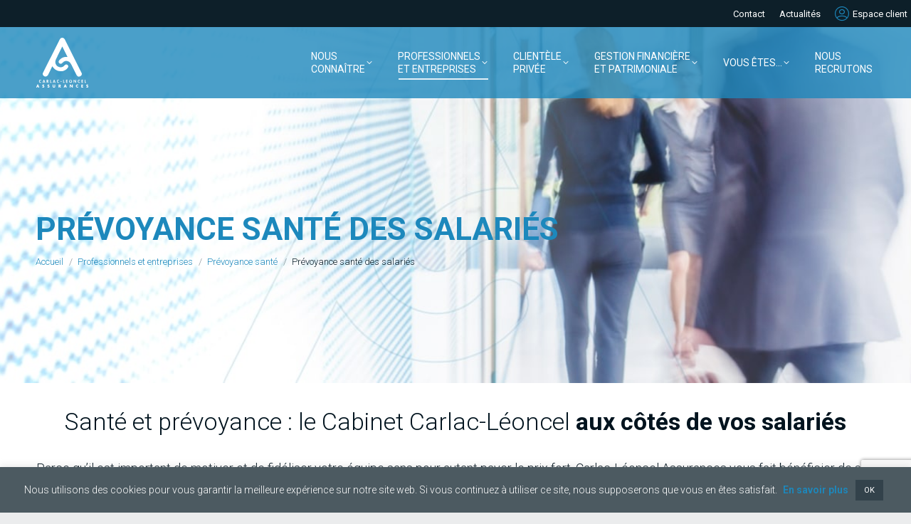

--- FILE ---
content_type: text/html; charset=UTF-8
request_url: https://www.carlac-leoncel.com/professionnels-et-entreprises/prevoyance-sante/prevoyance-sante-des-salaries/
body_size: 23812
content:
<!DOCTYPE html>
<!--[if !(IE 6) | !(IE 7) | !(IE 8)  ]><!-->
<html lang="fr-FR" class="no-js">
<!--<![endif]-->
<head>
	<meta charset="UTF-8" />
		<meta name="viewport" content="width=device-width, initial-scale=1, maximum-scale=1, user-scalable=0">
		<meta name="theme-color" content="#1d88bc"/>	<link rel="profile" href="http://gmpg.org/xfn/11" />
	<meta name='robots' content='index, follow, max-image-preview:large, max-snippet:-1, max-video-preview:-1' />
	<style>img:is([sizes="auto" i], [sizes^="auto," i]) { contain-intrinsic-size: 3000px 1500px }</style>
	
	<!-- This site is optimized with the Yoast SEO plugin v26.4 - https://yoast.com/wordpress/plugins/seo/ -->
	<title>Prévoyance santé des salariés - Carlac-Léoncel Assurances</title>
	<meta name="description" content="Découvrez les solutions d&#039;assurance prévoyance santé Carlac-Léoncel destinées à vos salariés, à Marseille et partout en France." />
	<link rel="canonical" href="https://www.carlac-leoncel.com/professionnels-et-entreprises/prevoyance-sante/prevoyance-sante-des-salaries/" />
	<meta property="og:locale" content="fr_FR" />
	<meta property="og:type" content="article" />
	<meta property="og:title" content="Prévoyance santé des salariés - Carlac-Léoncel Assurances" />
	<meta property="og:description" content="Découvrez les solutions d&#039;assurance prévoyance santé Carlac-Léoncel destinées à vos salariés, à Marseille et partout en France." />
	<meta property="og:url" content="https://www.carlac-leoncel.com/professionnels-et-entreprises/prevoyance-sante/prevoyance-sante-des-salaries/" />
	<meta property="og:site_name" content="Carlac-Léoncel Assurances" />
	<meta property="article:modified_time" content="2020-07-28T10:07:21+00:00" />
	<meta name="twitter:card" content="summary_large_image" />
	<meta name="twitter:label1" content="Durée de lecture estimée" />
	<meta name="twitter:data1" content="14 minutes" />
	<script type="application/ld+json" class="yoast-schema-graph">{"@context":"https://schema.org","@graph":[{"@type":"WebPage","@id":"https://www.carlac-leoncel.com/professionnels-et-entreprises/prevoyance-sante/prevoyance-sante-des-salaries/","url":"https://www.carlac-leoncel.com/professionnels-et-entreprises/prevoyance-sante/prevoyance-sante-des-salaries/","name":"Prévoyance santé des salariés - Carlac-Léoncel Assurances","isPartOf":{"@id":"https://www.carlac-leoncel.com/#website"},"datePublished":"2019-09-16T12:53:00+00:00","dateModified":"2020-07-28T10:07:21+00:00","description":"Découvrez les solutions d'assurance prévoyance santé Carlac-Léoncel destinées à vos salariés, à Marseille et partout en France.","breadcrumb":{"@id":"https://www.carlac-leoncel.com/professionnels-et-entreprises/prevoyance-sante/prevoyance-sante-des-salaries/#breadcrumb"},"inLanguage":"fr-FR","potentialAction":[{"@type":"ReadAction","target":["https://www.carlac-leoncel.com/professionnels-et-entreprises/prevoyance-sante/prevoyance-sante-des-salaries/"]}]},{"@type":"BreadcrumbList","@id":"https://www.carlac-leoncel.com/professionnels-et-entreprises/prevoyance-sante/prevoyance-sante-des-salaries/#breadcrumb","itemListElement":[{"@type":"ListItem","position":1,"name":"Accueil","item":"https://www.carlac-leoncel.com/"},{"@type":"ListItem","position":2,"name":"Professionnels et entreprises","item":"https://www.carlac-leoncel.com/professionnels-et-entreprises/"},{"@type":"ListItem","position":3,"name":"Prévoyance santé","item":"https://www.carlac-leoncel.com/professionnels-et-entreprises/prevoyance-sante/"},{"@type":"ListItem","position":4,"name":"Prévoyance santé des salariés"}]},{"@type":"WebSite","@id":"https://www.carlac-leoncel.com/#website","url":"https://www.carlac-leoncel.com/","name":"Carlac-Léoncel Assurances","description":"","potentialAction":[{"@type":"SearchAction","target":{"@type":"EntryPoint","urlTemplate":"https://www.carlac-leoncel.com/?s={search_term_string}"},"query-input":{"@type":"PropertyValueSpecification","valueRequired":true,"valueName":"search_term_string"}}],"inLanguage":"fr-FR"}]}</script>
	<!-- / Yoast SEO plugin. -->


<link rel='dns-prefetch' href='//fonts.googleapis.com' />
<link rel="alternate" type="application/rss+xml" title="Carlac-Léoncel Assurances &raquo; Flux" href="https://www.carlac-leoncel.com/feed/" />
<link rel="alternate" type="application/rss+xml" title="Carlac-Léoncel Assurances &raquo; Flux des commentaires" href="https://www.carlac-leoncel.com/comments/feed/" />
<script>
window._wpemojiSettings = {"baseUrl":"https:\/\/s.w.org\/images\/core\/emoji\/16.0.1\/72x72\/","ext":".png","svgUrl":"https:\/\/s.w.org\/images\/core\/emoji\/16.0.1\/svg\/","svgExt":".svg","source":{"concatemoji":"https:\/\/www.carlac-leoncel.com\/wp-includes\/js\/wp-emoji-release.min.js?ver=6.8.3"}};
/*! This file is auto-generated */
!function(s,n){var o,i,e;function c(e){try{var t={supportTests:e,timestamp:(new Date).valueOf()};sessionStorage.setItem(o,JSON.stringify(t))}catch(e){}}function p(e,t,n){e.clearRect(0,0,e.canvas.width,e.canvas.height),e.fillText(t,0,0);var t=new Uint32Array(e.getImageData(0,0,e.canvas.width,e.canvas.height).data),a=(e.clearRect(0,0,e.canvas.width,e.canvas.height),e.fillText(n,0,0),new Uint32Array(e.getImageData(0,0,e.canvas.width,e.canvas.height).data));return t.every(function(e,t){return e===a[t]})}function u(e,t){e.clearRect(0,0,e.canvas.width,e.canvas.height),e.fillText(t,0,0);for(var n=e.getImageData(16,16,1,1),a=0;a<n.data.length;a++)if(0!==n.data[a])return!1;return!0}function f(e,t,n,a){switch(t){case"flag":return n(e,"\ud83c\udff3\ufe0f\u200d\u26a7\ufe0f","\ud83c\udff3\ufe0f\u200b\u26a7\ufe0f")?!1:!n(e,"\ud83c\udde8\ud83c\uddf6","\ud83c\udde8\u200b\ud83c\uddf6")&&!n(e,"\ud83c\udff4\udb40\udc67\udb40\udc62\udb40\udc65\udb40\udc6e\udb40\udc67\udb40\udc7f","\ud83c\udff4\u200b\udb40\udc67\u200b\udb40\udc62\u200b\udb40\udc65\u200b\udb40\udc6e\u200b\udb40\udc67\u200b\udb40\udc7f");case"emoji":return!a(e,"\ud83e\udedf")}return!1}function g(e,t,n,a){var r="undefined"!=typeof WorkerGlobalScope&&self instanceof WorkerGlobalScope?new OffscreenCanvas(300,150):s.createElement("canvas"),o=r.getContext("2d",{willReadFrequently:!0}),i=(o.textBaseline="top",o.font="600 32px Arial",{});return e.forEach(function(e){i[e]=t(o,e,n,a)}),i}function t(e){var t=s.createElement("script");t.src=e,t.defer=!0,s.head.appendChild(t)}"undefined"!=typeof Promise&&(o="wpEmojiSettingsSupports",i=["flag","emoji"],n.supports={everything:!0,everythingExceptFlag:!0},e=new Promise(function(e){s.addEventListener("DOMContentLoaded",e,{once:!0})}),new Promise(function(t){var n=function(){try{var e=JSON.parse(sessionStorage.getItem(o));if("object"==typeof e&&"number"==typeof e.timestamp&&(new Date).valueOf()<e.timestamp+604800&&"object"==typeof e.supportTests)return e.supportTests}catch(e){}return null}();if(!n){if("undefined"!=typeof Worker&&"undefined"!=typeof OffscreenCanvas&&"undefined"!=typeof URL&&URL.createObjectURL&&"undefined"!=typeof Blob)try{var e="postMessage("+g.toString()+"("+[JSON.stringify(i),f.toString(),p.toString(),u.toString()].join(",")+"));",a=new Blob([e],{type:"text/javascript"}),r=new Worker(URL.createObjectURL(a),{name:"wpTestEmojiSupports"});return void(r.onmessage=function(e){c(n=e.data),r.terminate(),t(n)})}catch(e){}c(n=g(i,f,p,u))}t(n)}).then(function(e){for(var t in e)n.supports[t]=e[t],n.supports.everything=n.supports.everything&&n.supports[t],"flag"!==t&&(n.supports.everythingExceptFlag=n.supports.everythingExceptFlag&&n.supports[t]);n.supports.everythingExceptFlag=n.supports.everythingExceptFlag&&!n.supports.flag,n.DOMReady=!1,n.readyCallback=function(){n.DOMReady=!0}}).then(function(){return e}).then(function(){var e;n.supports.everything||(n.readyCallback(),(e=n.source||{}).concatemoji?t(e.concatemoji):e.wpemoji&&e.twemoji&&(t(e.twemoji),t(e.wpemoji)))}))}((window,document),window._wpemojiSettings);
</script>
<style id='wp-emoji-styles-inline-css'>

	img.wp-smiley, img.emoji {
		display: inline !important;
		border: none !important;
		box-shadow: none !important;
		height: 1em !important;
		width: 1em !important;
		margin: 0 0.07em !important;
		vertical-align: -0.1em !important;
		background: none !important;
		padding: 0 !important;
	}
</style>
<style id='classic-theme-styles-inline-css'>
/*! This file is auto-generated */
.wp-block-button__link{color:#fff;background-color:#32373c;border-radius:9999px;box-shadow:none;text-decoration:none;padding:calc(.667em + 2px) calc(1.333em + 2px);font-size:1.125em}.wp-block-file__button{background:#32373c;color:#fff;text-decoration:none}
</style>
<style id='safe-svg-svg-icon-style-inline-css'>
.safe-svg-cover{text-align:center}.safe-svg-cover .safe-svg-inside{display:inline-block;max-width:100%}.safe-svg-cover svg{fill:currentColor;height:100%;max-height:100%;max-width:100%;width:100%}

</style>
<style id='global-styles-inline-css'>
:root{--wp--preset--aspect-ratio--square: 1;--wp--preset--aspect-ratio--4-3: 4/3;--wp--preset--aspect-ratio--3-4: 3/4;--wp--preset--aspect-ratio--3-2: 3/2;--wp--preset--aspect-ratio--2-3: 2/3;--wp--preset--aspect-ratio--16-9: 16/9;--wp--preset--aspect-ratio--9-16: 9/16;--wp--preset--color--black: #000000;--wp--preset--color--cyan-bluish-gray: #abb8c3;--wp--preset--color--white: #FFF;--wp--preset--color--pale-pink: #f78da7;--wp--preset--color--vivid-red: #cf2e2e;--wp--preset--color--luminous-vivid-orange: #ff6900;--wp--preset--color--luminous-vivid-amber: #fcb900;--wp--preset--color--light-green-cyan: #7bdcb5;--wp--preset--color--vivid-green-cyan: #00d084;--wp--preset--color--pale-cyan-blue: #8ed1fc;--wp--preset--color--vivid-cyan-blue: #0693e3;--wp--preset--color--vivid-purple: #9b51e0;--wp--preset--color--accent: #1d88bc;--wp--preset--color--dark-gray: #111;--wp--preset--color--light-gray: #767676;--wp--preset--gradient--vivid-cyan-blue-to-vivid-purple: linear-gradient(135deg,rgba(6,147,227,1) 0%,rgb(155,81,224) 100%);--wp--preset--gradient--light-green-cyan-to-vivid-green-cyan: linear-gradient(135deg,rgb(122,220,180) 0%,rgb(0,208,130) 100%);--wp--preset--gradient--luminous-vivid-amber-to-luminous-vivid-orange: linear-gradient(135deg,rgba(252,185,0,1) 0%,rgba(255,105,0,1) 100%);--wp--preset--gradient--luminous-vivid-orange-to-vivid-red: linear-gradient(135deg,rgba(255,105,0,1) 0%,rgb(207,46,46) 100%);--wp--preset--gradient--very-light-gray-to-cyan-bluish-gray: linear-gradient(135deg,rgb(238,238,238) 0%,rgb(169,184,195) 100%);--wp--preset--gradient--cool-to-warm-spectrum: linear-gradient(135deg,rgb(74,234,220) 0%,rgb(151,120,209) 20%,rgb(207,42,186) 40%,rgb(238,44,130) 60%,rgb(251,105,98) 80%,rgb(254,248,76) 100%);--wp--preset--gradient--blush-light-purple: linear-gradient(135deg,rgb(255,206,236) 0%,rgb(152,150,240) 100%);--wp--preset--gradient--blush-bordeaux: linear-gradient(135deg,rgb(254,205,165) 0%,rgb(254,45,45) 50%,rgb(107,0,62) 100%);--wp--preset--gradient--luminous-dusk: linear-gradient(135deg,rgb(255,203,112) 0%,rgb(199,81,192) 50%,rgb(65,88,208) 100%);--wp--preset--gradient--pale-ocean: linear-gradient(135deg,rgb(255,245,203) 0%,rgb(182,227,212) 50%,rgb(51,167,181) 100%);--wp--preset--gradient--electric-grass: linear-gradient(135deg,rgb(202,248,128) 0%,rgb(113,206,126) 100%);--wp--preset--gradient--midnight: linear-gradient(135deg,rgb(2,3,129) 0%,rgb(40,116,252) 100%);--wp--preset--font-size--small: 13px;--wp--preset--font-size--medium: 20px;--wp--preset--font-size--large: 36px;--wp--preset--font-size--x-large: 42px;--wp--preset--spacing--20: 0.44rem;--wp--preset--spacing--30: 0.67rem;--wp--preset--spacing--40: 1rem;--wp--preset--spacing--50: 1.5rem;--wp--preset--spacing--60: 2.25rem;--wp--preset--spacing--70: 3.38rem;--wp--preset--spacing--80: 5.06rem;--wp--preset--shadow--natural: 6px 6px 9px rgba(0, 0, 0, 0.2);--wp--preset--shadow--deep: 12px 12px 50px rgba(0, 0, 0, 0.4);--wp--preset--shadow--sharp: 6px 6px 0px rgba(0, 0, 0, 0.2);--wp--preset--shadow--outlined: 6px 6px 0px -3px rgba(255, 255, 255, 1), 6px 6px rgba(0, 0, 0, 1);--wp--preset--shadow--crisp: 6px 6px 0px rgba(0, 0, 0, 1);}:where(.is-layout-flex){gap: 0.5em;}:where(.is-layout-grid){gap: 0.5em;}body .is-layout-flex{display: flex;}.is-layout-flex{flex-wrap: wrap;align-items: center;}.is-layout-flex > :is(*, div){margin: 0;}body .is-layout-grid{display: grid;}.is-layout-grid > :is(*, div){margin: 0;}:where(.wp-block-columns.is-layout-flex){gap: 2em;}:where(.wp-block-columns.is-layout-grid){gap: 2em;}:where(.wp-block-post-template.is-layout-flex){gap: 1.25em;}:where(.wp-block-post-template.is-layout-grid){gap: 1.25em;}.has-black-color{color: var(--wp--preset--color--black) !important;}.has-cyan-bluish-gray-color{color: var(--wp--preset--color--cyan-bluish-gray) !important;}.has-white-color{color: var(--wp--preset--color--white) !important;}.has-pale-pink-color{color: var(--wp--preset--color--pale-pink) !important;}.has-vivid-red-color{color: var(--wp--preset--color--vivid-red) !important;}.has-luminous-vivid-orange-color{color: var(--wp--preset--color--luminous-vivid-orange) !important;}.has-luminous-vivid-amber-color{color: var(--wp--preset--color--luminous-vivid-amber) !important;}.has-light-green-cyan-color{color: var(--wp--preset--color--light-green-cyan) !important;}.has-vivid-green-cyan-color{color: var(--wp--preset--color--vivid-green-cyan) !important;}.has-pale-cyan-blue-color{color: var(--wp--preset--color--pale-cyan-blue) !important;}.has-vivid-cyan-blue-color{color: var(--wp--preset--color--vivid-cyan-blue) !important;}.has-vivid-purple-color{color: var(--wp--preset--color--vivid-purple) !important;}.has-black-background-color{background-color: var(--wp--preset--color--black) !important;}.has-cyan-bluish-gray-background-color{background-color: var(--wp--preset--color--cyan-bluish-gray) !important;}.has-white-background-color{background-color: var(--wp--preset--color--white) !important;}.has-pale-pink-background-color{background-color: var(--wp--preset--color--pale-pink) !important;}.has-vivid-red-background-color{background-color: var(--wp--preset--color--vivid-red) !important;}.has-luminous-vivid-orange-background-color{background-color: var(--wp--preset--color--luminous-vivid-orange) !important;}.has-luminous-vivid-amber-background-color{background-color: var(--wp--preset--color--luminous-vivid-amber) !important;}.has-light-green-cyan-background-color{background-color: var(--wp--preset--color--light-green-cyan) !important;}.has-vivid-green-cyan-background-color{background-color: var(--wp--preset--color--vivid-green-cyan) !important;}.has-pale-cyan-blue-background-color{background-color: var(--wp--preset--color--pale-cyan-blue) !important;}.has-vivid-cyan-blue-background-color{background-color: var(--wp--preset--color--vivid-cyan-blue) !important;}.has-vivid-purple-background-color{background-color: var(--wp--preset--color--vivid-purple) !important;}.has-black-border-color{border-color: var(--wp--preset--color--black) !important;}.has-cyan-bluish-gray-border-color{border-color: var(--wp--preset--color--cyan-bluish-gray) !important;}.has-white-border-color{border-color: var(--wp--preset--color--white) !important;}.has-pale-pink-border-color{border-color: var(--wp--preset--color--pale-pink) !important;}.has-vivid-red-border-color{border-color: var(--wp--preset--color--vivid-red) !important;}.has-luminous-vivid-orange-border-color{border-color: var(--wp--preset--color--luminous-vivid-orange) !important;}.has-luminous-vivid-amber-border-color{border-color: var(--wp--preset--color--luminous-vivid-amber) !important;}.has-light-green-cyan-border-color{border-color: var(--wp--preset--color--light-green-cyan) !important;}.has-vivid-green-cyan-border-color{border-color: var(--wp--preset--color--vivid-green-cyan) !important;}.has-pale-cyan-blue-border-color{border-color: var(--wp--preset--color--pale-cyan-blue) !important;}.has-vivid-cyan-blue-border-color{border-color: var(--wp--preset--color--vivid-cyan-blue) !important;}.has-vivid-purple-border-color{border-color: var(--wp--preset--color--vivid-purple) !important;}.has-vivid-cyan-blue-to-vivid-purple-gradient-background{background: var(--wp--preset--gradient--vivid-cyan-blue-to-vivid-purple) !important;}.has-light-green-cyan-to-vivid-green-cyan-gradient-background{background: var(--wp--preset--gradient--light-green-cyan-to-vivid-green-cyan) !important;}.has-luminous-vivid-amber-to-luminous-vivid-orange-gradient-background{background: var(--wp--preset--gradient--luminous-vivid-amber-to-luminous-vivid-orange) !important;}.has-luminous-vivid-orange-to-vivid-red-gradient-background{background: var(--wp--preset--gradient--luminous-vivid-orange-to-vivid-red) !important;}.has-very-light-gray-to-cyan-bluish-gray-gradient-background{background: var(--wp--preset--gradient--very-light-gray-to-cyan-bluish-gray) !important;}.has-cool-to-warm-spectrum-gradient-background{background: var(--wp--preset--gradient--cool-to-warm-spectrum) !important;}.has-blush-light-purple-gradient-background{background: var(--wp--preset--gradient--blush-light-purple) !important;}.has-blush-bordeaux-gradient-background{background: var(--wp--preset--gradient--blush-bordeaux) !important;}.has-luminous-dusk-gradient-background{background: var(--wp--preset--gradient--luminous-dusk) !important;}.has-pale-ocean-gradient-background{background: var(--wp--preset--gradient--pale-ocean) !important;}.has-electric-grass-gradient-background{background: var(--wp--preset--gradient--electric-grass) !important;}.has-midnight-gradient-background{background: var(--wp--preset--gradient--midnight) !important;}.has-small-font-size{font-size: var(--wp--preset--font-size--small) !important;}.has-medium-font-size{font-size: var(--wp--preset--font-size--medium) !important;}.has-large-font-size{font-size: var(--wp--preset--font-size--large) !important;}.has-x-large-font-size{font-size: var(--wp--preset--font-size--x-large) !important;}
:where(.wp-block-post-template.is-layout-flex){gap: 1.25em;}:where(.wp-block-post-template.is-layout-grid){gap: 1.25em;}
:where(.wp-block-columns.is-layout-flex){gap: 2em;}:where(.wp-block-columns.is-layout-grid){gap: 2em;}
:root :where(.wp-block-pullquote){font-size: 1.5em;line-height: 1.6;}
</style>
<link rel='stylesheet' id='contact-form-7-css' href='https://www.carlac-leoncel.com/wp-content/plugins/contact-form-7/includes/css/styles.css?ver=6.1.3' media='all' />
<link rel='stylesheet' id='cookie-law-info-css' href='https://www.carlac-leoncel.com/wp-content/plugins/cookie-law-info/legacy/public/css/cookie-law-info-public.css?ver=3.3.6' media='all' />
<link rel='stylesheet' id='cookie-law-info-gdpr-css' href='https://www.carlac-leoncel.com/wp-content/plugins/cookie-law-info/legacy/public/css/cookie-law-info-gdpr.css?ver=3.3.6' media='all' />
<link rel='stylesheet' id='the7-font-css' href='https://www.carlac-leoncel.com/wp-content/themes/dt-the7/fonts/icomoon-the7-font/icomoon-the7-font.min.css?ver=12.10.0.1' media='all' />
<link rel='stylesheet' id='the7-awesome-fonts-css' href='https://www.carlac-leoncel.com/wp-content/themes/dt-the7/fonts/FontAwesome/css/all.min.css?ver=12.10.0.1' media='all' />
<link rel='stylesheet' id='the7-awesome-fonts-back-css' href='https://www.carlac-leoncel.com/wp-content/themes/dt-the7/fonts/FontAwesome/back-compat.min.css?ver=12.10.0.1' media='all' />
<link rel='stylesheet' id='the7-Defaults-css' href='https://www.carlac-leoncel.com/wp-content/uploads/smile_fonts/Defaults/Defaults.css?ver=6.8.3' media='all' />
<link rel='stylesheet' id='the7-fontello-css' href='https://www.carlac-leoncel.com/wp-content/themes/dt-the7/fonts/fontello/css/fontello.min.css?ver=12.10.0.1' media='all' />
<link rel='stylesheet' id='js_composer_front-css' href='https://www.carlac-leoncel.com/wp-content/plugins/js_composer/assets/css/js_composer.min.css?ver=7.8' media='all' />
<link rel='stylesheet' id='dt-web-fonts-css' href='https://fonts.googleapis.com/css?family=Roboto:100,300,400,500,600,700%7CRoboto+Condensed:400,600,700' media='all' />
<link rel='stylesheet' id='dt-main-css' href='https://www.carlac-leoncel.com/wp-content/themes/dt-the7/css/main.min.css?ver=12.10.0.1' media='all' />
<style id='dt-main-inline-css'>
body #load {
  display: block;
  height: 100%;
  overflow: hidden;
  position: fixed;
  width: 100%;
  z-index: 9901;
  opacity: 1;
  visibility: visible;
  transition: all .35s ease-out;
}
.load-wrap {
  width: 100%;
  height: 100%;
  background-position: center center;
  background-repeat: no-repeat;
  text-align: center;
  display: -ms-flexbox;
  display: -ms-flex;
  display: flex;
  -ms-align-items: center;
  -ms-flex-align: center;
  align-items: center;
  -ms-flex-flow: column wrap;
  flex-flow: column wrap;
  -ms-flex-pack: center;
  -ms-justify-content: center;
  justify-content: center;
}
.load-wrap > svg {
  position: absolute;
  top: 50%;
  left: 50%;
  transform: translate(-50%,-50%);
}
#load {
  background: var(--the7-elementor-beautiful-loading-bg,#ffffff);
  --the7-beautiful-spinner-color2: var(--the7-beautiful-spinner-color,rgba(51,51,51,0.3));
}

</style>
<link rel='stylesheet' id='the7-custom-scrollbar-css' href='https://www.carlac-leoncel.com/wp-content/themes/dt-the7/lib/custom-scrollbar/custom-scrollbar.min.css?ver=12.10.0.1' media='all' />
<link rel='stylesheet' id='the7-wpbakery-css' href='https://www.carlac-leoncel.com/wp-content/themes/dt-the7/css/wpbakery.min.css?ver=12.10.0.1' media='all' />
<link rel='stylesheet' id='the7-core-css' href='https://www.carlac-leoncel.com/wp-content/plugins/dt-the7-core/assets/css/post-type.min.css?ver=2.7.10' media='all' />
<link rel='stylesheet' id='the7-css-vars-css' href='https://www.carlac-leoncel.com/wp-content/uploads/the7-css/css-vars.css?ver=54f4cfdf9c2a' media='all' />
<link rel='stylesheet' id='dt-custom-css' href='https://www.carlac-leoncel.com/wp-content/uploads/the7-css/custom.css?ver=54f4cfdf9c2a' media='all' />
<link rel='stylesheet' id='dt-media-css' href='https://www.carlac-leoncel.com/wp-content/uploads/the7-css/media.css?ver=54f4cfdf9c2a' media='all' />
<link rel='stylesheet' id='the7-mega-menu-css' href='https://www.carlac-leoncel.com/wp-content/uploads/the7-css/mega-menu.css?ver=54f4cfdf9c2a' media='all' />
<link rel='stylesheet' id='the7-elements-albums-portfolio-css' href='https://www.carlac-leoncel.com/wp-content/uploads/the7-css/the7-elements-albums-portfolio.css?ver=54f4cfdf9c2a' media='all' />
<link rel='stylesheet' id='the7-elements-css' href='https://www.carlac-leoncel.com/wp-content/uploads/the7-css/post-type-dynamic.css?ver=54f4cfdf9c2a' media='all' />
<link rel='stylesheet' id='style-css' href='https://www.carlac-leoncel.com/wp-content/themes/dt-the7-child/style.css?ver=12.10.0.1' media='all' />
<link rel='stylesheet' id='ultimate-vc-addons-style-min-css' href='https://www.carlac-leoncel.com/wp-content/plugins/Ultimate_VC_Addons/assets/min-css/ultimate.min.css?ver=3.19.22' media='all' />
<script src="https://www.carlac-leoncel.com/wp-includes/js/jquery/jquery.min.js?ver=3.7.1" id="jquery-core-js"></script>
<script src="https://www.carlac-leoncel.com/wp-includes/js/jquery/jquery-migrate.min.js?ver=3.4.1" id="jquery-migrate-js"></script>
<script id="cookie-law-info-js-extra">
var Cli_Data = {"nn_cookie_ids":[],"cookielist":[],"non_necessary_cookies":[],"ccpaEnabled":"","ccpaRegionBased":"","ccpaBarEnabled":"","strictlyEnabled":["necessary","obligatoire"],"ccpaType":"gdpr","js_blocking":"","custom_integration":"","triggerDomRefresh":"","secure_cookies":""};
var cli_cookiebar_settings = {"animate_speed_hide":"500","animate_speed_show":"500","background":"#4c5a61","border":"#b1a6a6c2","border_on":"","button_1_button_colour":"#33424b","button_1_button_hover":"#29353c","button_1_link_colour":"#fff","button_1_as_button":"1","button_1_new_win":"","button_2_button_colour":"#333","button_2_button_hover":"#292929","button_2_link_colour":"#1d88bc","button_2_as_button":"","button_2_hidebar":"","button_3_button_colour":"#000","button_3_button_hover":"#000000","button_3_link_colour":"#fff","button_3_as_button":"1","button_3_new_win":"","button_4_button_colour":"#000","button_4_button_hover":"#000000","button_4_link_colour":"#1d88bc","button_4_as_button":"","button_7_button_colour":"#61a229","button_7_button_hover":"#4e8221","button_7_link_colour":"#fff","button_7_as_button":"1","button_7_new_win":"","font_family":"inherit","header_fix":"","notify_animate_hide":"","notify_animate_show":"","notify_div_id":"#cookie-law-info-bar","notify_position_horizontal":"right","notify_position_vertical":"bottom","scroll_close":"","scroll_close_reload":"","accept_close_reload":"","reject_close_reload":"","showagain_tab":"","showagain_background":"#fff","showagain_border":"#000","showagain_div_id":"#cookie-law-info-again","showagain_x_position":"100px","text":"#ffffff","show_once_yn":"","show_once":"10000","logging_on":"","as_popup":"","popup_overlay":"1","bar_heading_text":"","cookie_bar_as":"banner","popup_showagain_position":"bottom-right","widget_position":"left"};
var log_object = {"ajax_url":"https:\/\/www.carlac-leoncel.com\/wp-admin\/admin-ajax.php"};
</script>
<script src="https://www.carlac-leoncel.com/wp-content/plugins/cookie-law-info/legacy/public/js/cookie-law-info-public.js?ver=3.3.6" id="cookie-law-info-js"></script>
<script id="dt-above-fold-js-extra">
var dtLocal = {"themeUrl":"https:\/\/www.carlac-leoncel.com\/wp-content\/themes\/dt-the7","passText":"Pour voir ce contenu, entrer le mots de passe:","moreButtonText":{"loading":"Chargement...","loadMore":"Charger la suite"},"postID":"1637","ajaxurl":"https:\/\/www.carlac-leoncel.com\/wp-admin\/admin-ajax.php","REST":{"baseUrl":"https:\/\/www.carlac-leoncel.com\/wp-json\/the7\/v1","endpoints":{"sendMail":"\/send-mail"}},"contactMessages":{"required":"One or more fields have an error. Please check and try again.","terms":"Please accept the privacy policy.","fillTheCaptchaError":"Please, fill the captcha."},"captchaSiteKey":"","ajaxNonce":"4f2a947e61","pageData":{"type":"page","template":"page","layout":null},"themeSettings":{"smoothScroll":"off","lazyLoading":false,"desktopHeader":{"height":100},"ToggleCaptionEnabled":"disabled","ToggleCaption":"Navigation","floatingHeader":{"showAfter":140,"showMenu":true,"height":100,"logo":{"showLogo":true,"html":"<img class=\"\" src=\"https:\/\/www.carlac-leoncel.com\/wp-content\/uploads\/2019\/07\/logo_header.svg\"  sizes=\"75px\" alt=\"Carlac-L\u00e9oncel Assurances\" \/>","url":"https:\/\/www.carlac-leoncel.com\/"}},"topLine":{"floatingTopLine":{"logo":{"showLogo":false,"html":""}}},"mobileHeader":{"firstSwitchPoint":1050,"secondSwitchPoint":778,"firstSwitchPointHeight":80,"secondSwitchPointHeight":60,"mobileToggleCaptionEnabled":"disabled","mobileToggleCaption":"Menu"},"stickyMobileHeaderFirstSwitch":{"logo":{"html":"<img class=\"\" src=\"https:\/\/www.carlac-leoncel.com\/wp-content\/uploads\/2019\/07\/logo_header.svg\"  sizes=\"75px\" alt=\"Carlac-L\u00e9oncel Assurances\" \/>"}},"stickyMobileHeaderSecondSwitch":{"logo":{"html":"<img class=\"\" src=\"https:\/\/www.carlac-leoncel.com\/wp-content\/uploads\/2019\/07\/logo_header.svg\"  sizes=\"75px\" alt=\"Carlac-L\u00e9oncel Assurances\" \/>"}},"sidebar":{"switchPoint":990},"boxedWidth":"1340px"},"VCMobileScreenWidth":"768"};
var dtShare = {"shareButtonText":{"facebook":"Share on Facebook","twitter":"Share on X","pinterest":"Pin it","linkedin":"Share on Linkedin","whatsapp":"Share on Whatsapp"},"overlayOpacity":"85"};
</script>
<script src="https://www.carlac-leoncel.com/wp-content/themes/dt-the7/js/above-the-fold.min.js?ver=12.10.0.1" id="dt-above-fold-js"></script>
<script src="https://www.carlac-leoncel.com/wp-includes/js/jquery/ui/core.min.js?ver=1.13.3" id="jquery-ui-core-js"></script>
<script src="https://www.carlac-leoncel.com/wp-content/plugins/Ultimate_VC_Addons/assets/min-js/ultimate.min.js?ver=3.19.22" id="ultimate-vc-addons-script-js"></script>
<script src="https://www.carlac-leoncel.com/wp-content/plugins/Ultimate_VC_Addons/assets/min-js/ultimate_bg.min.js?ver=3.19.22" id="ultimate-vc-addons-row-bg-js"></script>
<script></script><link rel="https://api.w.org/" href="https://www.carlac-leoncel.com/wp-json/" /><link rel="alternate" title="JSON" type="application/json" href="https://www.carlac-leoncel.com/wp-json/wp/v2/pages/1637" /><link rel="EditURI" type="application/rsd+xml" title="RSD" href="https://www.carlac-leoncel.com/xmlrpc.php?rsd" />
<meta name="generator" content="WordPress 6.8.3" />
<link rel='shortlink' href='https://www.carlac-leoncel.com/?p=1637' />
<link rel="alternate" title="oEmbed (JSON)" type="application/json+oembed" href="https://www.carlac-leoncel.com/wp-json/oembed/1.0/embed?url=https%3A%2F%2Fwww.carlac-leoncel.com%2Fprofessionnels-et-entreprises%2Fprevoyance-sante%2Fprevoyance-sante-des-salaries%2F" />
<link rel="alternate" title="oEmbed (XML)" type="text/xml+oembed" href="https://www.carlac-leoncel.com/wp-json/oembed/1.0/embed?url=https%3A%2F%2Fwww.carlac-leoncel.com%2Fprofessionnels-et-entreprises%2Fprevoyance-sante%2Fprevoyance-sante-des-salaries%2F&#038;format=xml" />
<!-- Google Tag Manager -->
<script>(function(w,d,s,l,i){w[l]=w[l]||[];w[l].push({'gtm.start':
new Date().getTime(),event:'gtm.js'});var f=d.getElementsByTagName(s)[0],
j=d.createElement(s),dl=l!='dataLayer'?'&l='+l:'';j.async=true;j.src=
'https://www.googletagmanager.com/gtm.js?id='+i+dl;f.parentNode.insertBefore(j,f);
})(window,document,'script','dataLayer','GTM-55FDKZX');</script>
<!-- End Google Tag Manager -->

<!-- Global site tag (gtag.js) - Google Analytics -->
<script async src="https://www.googletagmanager.com/gtag/js?id=UA-155717981-1"></script>
<script>
  window.dataLayer = window.dataLayer || [];
  function gtag(){dataLayer.push(arguments);}
  gtag('js', new Date());

  gtag('config', 'UA-155717981-1');
</script>
<meta name="generator" content="Powered by WPBakery Page Builder - drag and drop page builder for WordPress."/>
<style data-type="vc_custom-css">h4, .h4-size, .entry-title.h4-size, .dt-accordion-h4-size .wpb_accordion_header > a, .vc_separator h4 {
color: #00131e;
font: normal 16px / 20px "Roboto", Helvetica, Arial, Verdana, sans-serif !important;
text-transform: none;
}</style><script type="text/javascript" id="the7-loader-script">
document.addEventListener("DOMContentLoaded", function(event) {
	var load = document.getElementById("load");
	if(!load.classList.contains('loader-removed')){
		var removeLoading = setTimeout(function() {
			load.className += " loader-removed";
		}, 300);
	}
});
</script>
		<link rel="icon" href="https://www.carlac-leoncel.com/wp-content/uploads/2021/09/carlac-leoncel-16.png" type="image/png" sizes="16x16"/><link rel="icon" href="https://www.carlac-leoncel.com/wp-content/uploads/2021/09/carlac-leoncel-32.png" type="image/png" sizes="32x32"/><link rel="apple-touch-icon" href="https://www.carlac-leoncel.com/wp-content/uploads/2021/09/carlac-leoncel-60.png"><link rel="apple-touch-icon" sizes="76x76" href="https://www.carlac-leoncel.com/wp-content/uploads/2021/09/carlac-leoncel-76.png"><link rel="apple-touch-icon" sizes="120x120" href="https://www.carlac-leoncel.com/wp-content/uploads/2021/09/carlac-leoncel-120.png"><link rel="apple-touch-icon" sizes="152x152" href="https://www.carlac-leoncel.com/wp-content/uploads/2021/09/carlac-leoncel-152.png"><style type="text/css" data-type="vc_shortcodes-custom-css">.vc_custom_1563521464264{margin-top: 0px !important;}.vc_custom_1563539278233{margin-bottom: 30px !important;}.vc_custom_1564063661396{padding-top: 30px !important;}.vc_custom_1568643856651{margin-bottom: 0px !important;padding-top: 40px !important;padding-bottom: 0px !important;}.vc_custom_1568643867422{margin-top: 0px !important;margin-bottom: 0px !important;padding-top: 0px !important;}.vc_custom_1568706704214{margin-top: 0px !important;padding-top: 20px !important;padding-bottom: 20px !important;}.vc_custom_1568706809606{margin-top: 0px !important;padding-top: 20px !important;padding-bottom: 20px !important;}.vc_custom_1574760605005{margin-bottom: 0px !important;padding-top: 40px !important;padding-bottom: 20px !important;}.vc_custom_1574760611407{margin-top: 0px !important;margin-bottom: 0px !important;padding-top: 0px !important;padding-bottom: 35px !important;}.vc_custom_1574760543220{margin-bottom: 0px !important;}.vc_custom_1563522691918{margin-bottom: 50px !important;}.vc_custom_1575900460972{margin-bottom: 10px !important;}.vc_custom_1568638497664{margin-top: 15px !important;margin-bottom: 50px !important;}.vc_custom_1564046746579{padding-top: 0px !important;padding-right: 0px !important;padding-bottom: 0px !important;padding-left: 0px !important;}.vc_custom_1564046421900{padding-top: 0px !important;padding-right: 0px !important;padding-bottom: 0px !important;padding-left: 0px !important;}.vc_custom_1564046425399{padding-top: 0px !important;padding-right: 0px !important;padding-bottom: 0px !important;padding-left: 0px !important;}.vc_custom_1568640572682{padding-right: 10px !important;padding-bottom: 10px !important;padding-left: 10px !important;}.vc_custom_1568646986554{padding-left: 15px !important;}.vc_custom_1564063591614{padding-top: 0px !important;}.vc_custom_1568647839876{margin-bottom: 15px !important;}.vc_custom_1568643968885{margin-top: 0px !important;padding-top: 0px !important;}.vc_custom_1568643980068{margin-top: 0px !important;padding-top: 0px !important;}.vc_custom_1568707250561{margin-bottom: 15px !important;}.vc_custom_1568707271901{margin-bottom: 15px !important;}.vc_custom_1568707294682{margin-bottom: 15px !important;}.vc_custom_1568707316442{margin-bottom: 15px !important;}.vc_custom_1568707000536{margin-bottom: 15px !important;}.vc_custom_1568707081346{margin-bottom: 15px !important;}.vc_custom_1564068547464{padding-top: 0px !important;}.vc_custom_1564068554237{padding-top: 0px !important;}.vc_custom_1568708357655{margin-bottom: 10px !important;}.vc_custom_1568708501353{margin-bottom: 20px !important;}.vc_custom_1568708377211{margin-bottom: 10px !important;}.vc_custom_1574760526458{padding-top: 90px !important;}.vc_custom_1574760536019{margin-bottom: 20px !important;}.vc_custom_1563521289422{margin-top: 0px !important;}</style><noscript><style> .wpb_animate_when_almost_visible { opacity: 1; }</style></noscript><style id='the7-custom-inline-css' type='text/css'>
a, a:hover {
color: #1d88bc;
text-decoration: none !important;
}

.scroll-top:hover {
background-color: #000;
background-color: rgba(29, 136, 188, 0.5) !important;
}

/* active color breadcrumbe */
.breadcrumbs li a, .btn-link i[class^=fa], .btn-link i[class^=fa] *, .dt-btn i[class^=fa], .dt-btn i[class^=fa] *, .fancy-header .breadcrumbs li a {
color: #1d88bc !important;
}

/* list icon right */
.smile_icon_list li.icon_list_item {
padding: 0!important;
list-style: none!important;
clear: both!important;
position: relative!important;
min-height: 1em!important;
margin: 0 0 10px!important;
line-height: 100%;
overflow: visible;
}

.smile_icon_list.right li .icon_description {
margin-right: 3em;
padding-right: 5px;
}
</style>
</head>
<body class="wp-singular page-template-default page page-id-1637 page-child parent-pageid-1542 wp-embed-responsive wp-theme-dt-the7 wp-child-theme-dt-the7-child the7-core-ver-2.7.10 transparent fancy-header-on dt-responsive-on right-mobile-menu-close-icon ouside-menu-close-icon mobile-hamburger-close-bg-enable mobile-hamburger-close-bg-hover-enable  fade-medium-mobile-menu-close-icon fade-medium-menu-close-icon srcset-enabled btn-flat custom-btn-color custom-btn-hover-color phantom-fade phantom-shadow-decoration phantom-custom-logo-on floating-top-bar sticky-mobile-header top-header first-switch-logo-left first-switch-menu-right second-switch-logo-left second-switch-menu-right right-mobile-menu layzr-loading-on popup-message-style the7-ver-12.10.0.1 dt-fa-compatibility wpb-js-composer js-comp-ver-7.8 vc_responsive">

<!-- Google Tag Manager (noscript) -->
<noscript><iframe src="https://www.googletagmanager.com/ns.html?id=GTM-55FDKZX"
height="0" width="0" style="display:none;visibility:hidden"></iframe></noscript>
<!-- End Google Tag Manager (noscript) -->
    
<!-- The7 12.10.0.1 -->
<div id="load" class="spinner-loader">
	<div class="load-wrap"><style type="text/css">
    [class*="the7-spinner-animate-"]{
        animation: spinner-animation 1s cubic-bezier(1,1,1,1) infinite;
        x:46.5px;
        y:40px;
        width:7px;
        height:20px;
        fill:var(--the7-beautiful-spinner-color2);
        opacity: 0.2;
    }
    .the7-spinner-animate-2{
        animation-delay: 0.083s;
    }
    .the7-spinner-animate-3{
        animation-delay: 0.166s;
    }
    .the7-spinner-animate-4{
         animation-delay: 0.25s;
    }
    .the7-spinner-animate-5{
         animation-delay: 0.33s;
    }
    .the7-spinner-animate-6{
         animation-delay: 0.416s;
    }
    .the7-spinner-animate-7{
         animation-delay: 0.5s;
    }
    .the7-spinner-animate-8{
         animation-delay: 0.58s;
    }
    .the7-spinner-animate-9{
         animation-delay: 0.666s;
    }
    .the7-spinner-animate-10{
         animation-delay: 0.75s;
    }
    .the7-spinner-animate-11{
        animation-delay: 0.83s;
    }
    .the7-spinner-animate-12{
        animation-delay: 0.916s;
    }
    @keyframes spinner-animation{
        from {
            opacity: 1;
        }
        to{
            opacity: 0;
        }
    }
</style>
<svg width="75px" height="75px" xmlns="http://www.w3.org/2000/svg" viewBox="0 0 100 100" preserveAspectRatio="xMidYMid">
	<rect class="the7-spinner-animate-1" rx="5" ry="5" transform="rotate(0 50 50) translate(0 -30)"></rect>
	<rect class="the7-spinner-animate-2" rx="5" ry="5" transform="rotate(30 50 50) translate(0 -30)"></rect>
	<rect class="the7-spinner-animate-3" rx="5" ry="5" transform="rotate(60 50 50) translate(0 -30)"></rect>
	<rect class="the7-spinner-animate-4" rx="5" ry="5" transform="rotate(90 50 50) translate(0 -30)"></rect>
	<rect class="the7-spinner-animate-5" rx="5" ry="5" transform="rotate(120 50 50) translate(0 -30)"></rect>
	<rect class="the7-spinner-animate-6" rx="5" ry="5" transform="rotate(150 50 50) translate(0 -30)"></rect>
	<rect class="the7-spinner-animate-7" rx="5" ry="5" transform="rotate(180 50 50) translate(0 -30)"></rect>
	<rect class="the7-spinner-animate-8" rx="5" ry="5" transform="rotate(210 50 50) translate(0 -30)"></rect>
	<rect class="the7-spinner-animate-9" rx="5" ry="5" transform="rotate(240 50 50) translate(0 -30)"></rect>
	<rect class="the7-spinner-animate-10" rx="5" ry="5" transform="rotate(270 50 50) translate(0 -30)"></rect>
	<rect class="the7-spinner-animate-11" rx="5" ry="5" transform="rotate(300 50 50) translate(0 -30)"></rect>
	<rect class="the7-spinner-animate-12" rx="5" ry="5" transform="rotate(330 50 50) translate(0 -30)"></rect>
</svg></div>
</div>
<div id="page" >
	<a class="skip-link screen-reader-text" href="#content">Skip to content</a>

<div class="masthead inline-header right widgets full-height shadow-decoration shadow-mobile-header-decoration medium-mobile-menu-icon dt-parent-menu-clickable show-sub-menu-on-hover"  style="background-color: rgba(29,136,188,0.8);">

	<div class="top-bar top-bar-line-hide">
	<div class="top-bar-bg"  style="background-color: rgba(13,31,41,1);"></div>
	<div class="mini-widgets left-widgets"></div><div class="right-widgets mini-widgets"><a href="https://www.carlac-leoncel.com/contact/" class="microwidget-btn mini-button header-elements-button-1 show-on-desktop near-logo-first-switch in-menu-second-switch disable-animation-bg border-off hover-border-off btn-icon-align-right" ><span>Contact</span></a><a href="https://www.carlac-leoncel.com/actualites/" class="microwidget-btn mini-button header-elements-button-2 show-on-desktop near-logo-first-switch in-menu-second-switch disable-animation-bg border-off hover-border-off btn-icon-align-right" ><span>Actualités</span></a><div class="mini-login show-on-desktop near-logo-first-switch near-logo-second-switch"><a href="https://www.carlac-leoncel.com/espace-client/" class="submit"><i class="icomoon-the7-font-the7-login-031"></i>Espace client</a></div></div></div>

	<header class="header-bar" role="banner">

		<div class="branding">
	<div id="site-title" class="assistive-text">Carlac-Léoncel Assurances</div>
	<div id="site-description" class="assistive-text"></div>
	<a class="" href="https://www.carlac-leoncel.com/"><img class="" src="https://www.carlac-leoncel.com/wp-content/uploads/2019/07/logo_header.svg"  sizes="75px" alt="Carlac-Léoncel Assurances" /></a></div>

		<ul id="primary-menu" class="main-nav underline-decoration l-to-r-line level-arrows-on outside-item-remove-margin"><li class="menu-item menu-item-type-post_type menu-item-object-page menu-item-has-children menu-item-41 first has-children depth-0"><a href='https://www.carlac-leoncel.com/nous-connaitre/' data-level='1' aria-haspopup='true' aria-expanded='false'><span class="menu-item-text"><span class="menu-text">NOUS </br>CONNAÎTRE</span></span></a><ul class="sub-nav hover-style-bg level-arrows-on" role="group"><li class="menu-item menu-item-type-post_type menu-item-object-page menu-item-1423 first depth-1"><a href='https://www.carlac-leoncel.com/nous-connaitre/carlac-leoncel/' data-level='2'><span class="menu-item-text"><span class="menu-text">Carlac-Léoncel Assurances</span></span></a></li> <li class="menu-item menu-item-type-post_type menu-item-object-page menu-item-1447 depth-1"><a href='https://www.carlac-leoncel.com/nous-connaitre/nos-valeurs/' data-level='2'><span class="menu-item-text"><span class="menu-text">Nos valeurs</span></span></a></li> </ul></li> <li class="menu-item menu-item-type-post_type menu-item-object-page current-page-ancestor current-menu-ancestor current_page_ancestor menu-item-has-children menu-item-40 act has-children depth-0"><a href='https://www.carlac-leoncel.com/professionnels-et-entreprises/' data-level='1' aria-haspopup='true' aria-expanded='false'><span class="menu-item-text"><span class="menu-text">PROFESSIONNELS </br>ET ENTREPRISES</span></span></a><ul class="sub-nav hover-style-bg level-arrows-on" role="group"><li class="menu-item menu-item-type-post_type menu-item-object-page menu-item-809 first depth-1"><a href='https://www.carlac-leoncel.com/professionnels-et-entreprises/flotte-auto/' data-level='2'><span class="menu-item-text"><span class="menu-text">Flotte auto</span></span></a></li> <li class="menu-item menu-item-type-post_type menu-item-object-page menu-item-1000 depth-1"><a href='https://www.carlac-leoncel.com/professionnels-et-entreprises/responsabilite-civile/' data-level='2'><span class="menu-item-text"><span class="menu-text">Responsabilité civile</span></span></a></li> <li class="menu-item menu-item-type-post_type menu-item-object-page menu-item-1080 depth-1"><a href='https://www.carlac-leoncel.com/professionnels-et-entreprises/protection-des-biens/' data-level='2'><span class="menu-item-text"><span class="menu-text">Protection des biens</span></span></a></li> <li class="menu-item menu-item-type-post_type menu-item-object-page current-page-ancestor current-menu-ancestor current-menu-parent current-page-parent current_page_parent current_page_ancestor menu-item-has-children menu-item-1562 act has-children depth-1"><a href='https://www.carlac-leoncel.com/professionnels-et-entreprises/prevoyance-sante/' data-level='2' aria-haspopup='true' aria-expanded='false'><span class="menu-item-text"><span class="menu-text">Prévoyance santé</span></span></a><ul class="sub-nav hover-style-bg level-arrows-on" role="group"><li class="menu-item menu-item-type-post_type menu-item-object-page menu-item-926 first depth-2"><a href='https://www.carlac-leoncel.com/professionnels-et-entreprises/prevoyance-sante/prevoyance-sante-independants/' data-level='3'><span class="menu-item-text"><span class="menu-text">Indépendants</span></span></a></li> <li class="menu-item menu-item-type-post_type menu-item-object-page current-menu-item page_item page-item-1637 current_page_item menu-item-1717 act depth-2"><a href='https://www.carlac-leoncel.com/professionnels-et-entreprises/prevoyance-sante/prevoyance-sante-des-salaries/' data-level='3'><span class="menu-item-text"><span class="menu-text">Salariés</span></span></a></li> </ul></li> <li class="menu-item menu-item-type-post_type menu-item-object-page menu-item-1024 depth-1"><a href='https://www.carlac-leoncel.com/professionnels-et-entreprises/solutions-construction/' data-level='2'><span class="menu-item-text"><span class="menu-text">Solutions construction</span></span></a></li> <li class="menu-item menu-item-type-post_type menu-item-object-page menu-item-1394 depth-1"><a href='https://www.carlac-leoncel.com/professionnels-et-entreprises/solutions-immo/' data-level='2'><span class="menu-item-text"><span class="menu-text">Solutions Immo</span></span></a></li> </ul></li> <li class="menu-item menu-item-type-post_type menu-item-object-page menu-item-has-children menu-item-39 has-children depth-0"><a href='https://www.carlac-leoncel.com/clientele-privee/' data-level='1' aria-haspopup='true' aria-expanded='false'><span class="menu-item-text"><span class="menu-text">CLIENTÈLE </br>PRIVÉE</span></span></a><ul class="sub-nav hover-style-bg level-arrows-on" role="group"><li class="menu-item menu-item-type-post_type menu-item-object-page menu-item-400 first depth-1"><a href='https://www.carlac-leoncel.com/clientele-privee/auto/' data-level='2'><span class="menu-item-text"><span class="menu-text">AUTO</span></span></a></li> <li class="menu-item menu-item-type-post_type menu-item-object-page menu-item-235 depth-1"><a href='https://www.carlac-leoncel.com/clientele-privee/habitat/' data-level='2'><span class="menu-item-text"><span class="menu-text">Habitat</span></span></a></li> <li class="menu-item menu-item-type-post_type menu-item-object-page menu-item-405 depth-1"><a href='https://www.carlac-leoncel.com/clientele-privee/protection-personnelle/' data-level='2'><span class="menu-item-text"><span class="menu-text">Protection personnelle</span></span></a></li> <li class="menu-item menu-item-type-post_type menu-item-object-page menu-item-1520 depth-1"><a href='https://www.carlac-leoncel.com/clientele-privee/assurance-bateau/' data-level='2'><span class="menu-item-text"><span class="menu-text">Plaisance</span></span></a></li> </ul></li> <li class="menu-item menu-item-type-post_type menu-item-object-page menu-item-has-children menu-item-38 has-children depth-0"><a href='https://www.carlac-leoncel.com/gestion-financiere-et-patrimoniale/' data-level='1' aria-haspopup='true' aria-expanded='false'><span class="menu-item-text"><span class="menu-text">GESTION FINANCIÈRE </br>ET PATRIMONIALE</span></span></a><ul class="sub-nav hover-style-bg level-arrows-on" role="group"><li class="menu-item menu-item-type-post_type menu-item-object-page menu-item-711 first depth-1"><a href='https://www.carlac-leoncel.com/gestion-financiere-et-patrimoniale/epargne/' data-level='2'><span class="menu-item-text"><span class="menu-text">Épargne</span></span></a></li> <li class="menu-item menu-item-type-post_type menu-item-object-page menu-item-739 depth-1"><a href='https://www.carlac-leoncel.com/gestion-financiere-et-patrimoniale/retraite/' data-level='2'><span class="menu-item-text"><span class="menu-text">Retraite</span></span></a></li> <li class="menu-item menu-item-type-post_type menu-item-object-page menu-item-754 depth-1"><a href='https://www.carlac-leoncel.com/gestion-financiere-et-patrimoniale/assurance-de-pret/' data-level='2'><span class="menu-item-text"><span class="menu-text">Assurance de prêt</span></span></a></li> </ul></li> <li class="menu-item menu-item-type-post_type menu-item-object-page menu-item-has-children menu-item-44 has-children depth-0"><a href='https://www.carlac-leoncel.com/vous-etes/' data-level='1' aria-haspopup='true' aria-expanded='false'><span class="menu-item-text"><span class="menu-text">VOUS ÊTES…</span></span></a><ul class="sub-nav hover-style-bg level-arrows-on" role="group"><li class="menu-item menu-item-type-post_type menu-item-object-page menu-item-1287 first depth-1"><a href='https://www.carlac-leoncel.com/vous-etes/commercants-et-artisans/' data-level='2'><span class="menu-item-text"><span class="menu-text">Commerçants et Artisans</span></span></a></li> <li class="menu-item menu-item-type-post_type menu-item-object-page menu-item-1216 depth-1"><a href='https://www.carlac-leoncel.com/vous-etes/professions-liberales/' data-level='2'><span class="menu-item-text"><span class="menu-text">Professions libérales</span></span></a></li> <li class="menu-item menu-item-type-post_type menu-item-object-page menu-item-1613 depth-1"><a href='https://www.carlac-leoncel.com/vous-etes/entreprises/' data-level='2'><span class="menu-item-text"><span class="menu-text">Entreprises</span></span></a></li> <li class="menu-item menu-item-type-post_type menu-item-object-page menu-item-1191 depth-1"><a href='https://www.carlac-leoncel.com/vous-etes/clientele-privee/' data-level='2'><span class="menu-item-text"><span class="menu-text">Clientèle privée</span></span></a></li> </ul></li> <li class="menu-item menu-item-type-post_type menu-item-object-page menu-item-37 last depth-0"><a href='https://www.carlac-leoncel.com/nous-recrutons/' data-level='1'><span class="menu-item-text"><span class="menu-text">NOUS </br>RECRUTONS</span></span></a></li> </ul>
		
	</header>

</div>
<div role="navigation" aria-label="Main Menu" class="dt-mobile-header mobile-menu-show-divider">
	<div class="dt-close-mobile-menu-icon" aria-label="Close" role="button" tabindex="0"><div class="close-line-wrap"><span class="close-line"></span><span class="close-line"></span><span class="close-line"></span></div></div>	<ul id="mobile-menu" class="mobile-main-nav">
		<li class="menu-item menu-item-type-post_type menu-item-object-page menu-item-has-children menu-item-41 first has-children depth-0"><a href='https://www.carlac-leoncel.com/nous-connaitre/' data-level='1' aria-haspopup='true' aria-expanded='false'><span class="menu-item-text"><span class="menu-text">NOUS </br>CONNAÎTRE</span></span></a><ul class="sub-nav hover-style-bg level-arrows-on" role="group"><li class="menu-item menu-item-type-post_type menu-item-object-page menu-item-1423 first depth-1"><a href='https://www.carlac-leoncel.com/nous-connaitre/carlac-leoncel/' data-level='2'><span class="menu-item-text"><span class="menu-text">Carlac-Léoncel Assurances</span></span></a></li> <li class="menu-item menu-item-type-post_type menu-item-object-page menu-item-1447 depth-1"><a href='https://www.carlac-leoncel.com/nous-connaitre/nos-valeurs/' data-level='2'><span class="menu-item-text"><span class="menu-text">Nos valeurs</span></span></a></li> </ul></li> <li class="menu-item menu-item-type-post_type menu-item-object-page current-page-ancestor current-menu-ancestor current_page_ancestor menu-item-has-children menu-item-40 act has-children depth-0"><a href='https://www.carlac-leoncel.com/professionnels-et-entreprises/' data-level='1' aria-haspopup='true' aria-expanded='false'><span class="menu-item-text"><span class="menu-text">PROFESSIONNELS </br>ET ENTREPRISES</span></span></a><ul class="sub-nav hover-style-bg level-arrows-on" role="group"><li class="menu-item menu-item-type-post_type menu-item-object-page menu-item-809 first depth-1"><a href='https://www.carlac-leoncel.com/professionnels-et-entreprises/flotte-auto/' data-level='2'><span class="menu-item-text"><span class="menu-text">Flotte auto</span></span></a></li> <li class="menu-item menu-item-type-post_type menu-item-object-page menu-item-1000 depth-1"><a href='https://www.carlac-leoncel.com/professionnels-et-entreprises/responsabilite-civile/' data-level='2'><span class="menu-item-text"><span class="menu-text">Responsabilité civile</span></span></a></li> <li class="menu-item menu-item-type-post_type menu-item-object-page menu-item-1080 depth-1"><a href='https://www.carlac-leoncel.com/professionnels-et-entreprises/protection-des-biens/' data-level='2'><span class="menu-item-text"><span class="menu-text">Protection des biens</span></span></a></li> <li class="menu-item menu-item-type-post_type menu-item-object-page current-page-ancestor current-menu-ancestor current-menu-parent current-page-parent current_page_parent current_page_ancestor menu-item-has-children menu-item-1562 act has-children depth-1"><a href='https://www.carlac-leoncel.com/professionnels-et-entreprises/prevoyance-sante/' data-level='2' aria-haspopup='true' aria-expanded='false'><span class="menu-item-text"><span class="menu-text">Prévoyance santé</span></span></a><ul class="sub-nav hover-style-bg level-arrows-on" role="group"><li class="menu-item menu-item-type-post_type menu-item-object-page menu-item-926 first depth-2"><a href='https://www.carlac-leoncel.com/professionnels-et-entreprises/prevoyance-sante/prevoyance-sante-independants/' data-level='3'><span class="menu-item-text"><span class="menu-text">Indépendants</span></span></a></li> <li class="menu-item menu-item-type-post_type menu-item-object-page current-menu-item page_item page-item-1637 current_page_item menu-item-1717 act depth-2"><a href='https://www.carlac-leoncel.com/professionnels-et-entreprises/prevoyance-sante/prevoyance-sante-des-salaries/' data-level='3'><span class="menu-item-text"><span class="menu-text">Salariés</span></span></a></li> </ul></li> <li class="menu-item menu-item-type-post_type menu-item-object-page menu-item-1024 depth-1"><a href='https://www.carlac-leoncel.com/professionnels-et-entreprises/solutions-construction/' data-level='2'><span class="menu-item-text"><span class="menu-text">Solutions construction</span></span></a></li> <li class="menu-item menu-item-type-post_type menu-item-object-page menu-item-1394 depth-1"><a href='https://www.carlac-leoncel.com/professionnels-et-entreprises/solutions-immo/' data-level='2'><span class="menu-item-text"><span class="menu-text">Solutions Immo</span></span></a></li> </ul></li> <li class="menu-item menu-item-type-post_type menu-item-object-page menu-item-has-children menu-item-39 has-children depth-0"><a href='https://www.carlac-leoncel.com/clientele-privee/' data-level='1' aria-haspopup='true' aria-expanded='false'><span class="menu-item-text"><span class="menu-text">CLIENTÈLE </br>PRIVÉE</span></span></a><ul class="sub-nav hover-style-bg level-arrows-on" role="group"><li class="menu-item menu-item-type-post_type menu-item-object-page menu-item-400 first depth-1"><a href='https://www.carlac-leoncel.com/clientele-privee/auto/' data-level='2'><span class="menu-item-text"><span class="menu-text">AUTO</span></span></a></li> <li class="menu-item menu-item-type-post_type menu-item-object-page menu-item-235 depth-1"><a href='https://www.carlac-leoncel.com/clientele-privee/habitat/' data-level='2'><span class="menu-item-text"><span class="menu-text">Habitat</span></span></a></li> <li class="menu-item menu-item-type-post_type menu-item-object-page menu-item-405 depth-1"><a href='https://www.carlac-leoncel.com/clientele-privee/protection-personnelle/' data-level='2'><span class="menu-item-text"><span class="menu-text">Protection personnelle</span></span></a></li> <li class="menu-item menu-item-type-post_type menu-item-object-page menu-item-1520 depth-1"><a href='https://www.carlac-leoncel.com/clientele-privee/assurance-bateau/' data-level='2'><span class="menu-item-text"><span class="menu-text">Plaisance</span></span></a></li> </ul></li> <li class="menu-item menu-item-type-post_type menu-item-object-page menu-item-has-children menu-item-38 has-children depth-0"><a href='https://www.carlac-leoncel.com/gestion-financiere-et-patrimoniale/' data-level='1' aria-haspopup='true' aria-expanded='false'><span class="menu-item-text"><span class="menu-text">GESTION FINANCIÈRE </br>ET PATRIMONIALE</span></span></a><ul class="sub-nav hover-style-bg level-arrows-on" role="group"><li class="menu-item menu-item-type-post_type menu-item-object-page menu-item-711 first depth-1"><a href='https://www.carlac-leoncel.com/gestion-financiere-et-patrimoniale/epargne/' data-level='2'><span class="menu-item-text"><span class="menu-text">Épargne</span></span></a></li> <li class="menu-item menu-item-type-post_type menu-item-object-page menu-item-739 depth-1"><a href='https://www.carlac-leoncel.com/gestion-financiere-et-patrimoniale/retraite/' data-level='2'><span class="menu-item-text"><span class="menu-text">Retraite</span></span></a></li> <li class="menu-item menu-item-type-post_type menu-item-object-page menu-item-754 depth-1"><a href='https://www.carlac-leoncel.com/gestion-financiere-et-patrimoniale/assurance-de-pret/' data-level='2'><span class="menu-item-text"><span class="menu-text">Assurance de prêt</span></span></a></li> </ul></li> <li class="menu-item menu-item-type-post_type menu-item-object-page menu-item-has-children menu-item-44 has-children depth-0"><a href='https://www.carlac-leoncel.com/vous-etes/' data-level='1' aria-haspopup='true' aria-expanded='false'><span class="menu-item-text"><span class="menu-text">VOUS ÊTES…</span></span></a><ul class="sub-nav hover-style-bg level-arrows-on" role="group"><li class="menu-item menu-item-type-post_type menu-item-object-page menu-item-1287 first depth-1"><a href='https://www.carlac-leoncel.com/vous-etes/commercants-et-artisans/' data-level='2'><span class="menu-item-text"><span class="menu-text">Commerçants et Artisans</span></span></a></li> <li class="menu-item menu-item-type-post_type menu-item-object-page menu-item-1216 depth-1"><a href='https://www.carlac-leoncel.com/vous-etes/professions-liberales/' data-level='2'><span class="menu-item-text"><span class="menu-text">Professions libérales</span></span></a></li> <li class="menu-item menu-item-type-post_type menu-item-object-page menu-item-1613 depth-1"><a href='https://www.carlac-leoncel.com/vous-etes/entreprises/' data-level='2'><span class="menu-item-text"><span class="menu-text">Entreprises</span></span></a></li> <li class="menu-item menu-item-type-post_type menu-item-object-page menu-item-1191 depth-1"><a href='https://www.carlac-leoncel.com/vous-etes/clientele-privee/' data-level='2'><span class="menu-item-text"><span class="menu-text">Clientèle privée</span></span></a></li> </ul></li> <li class="menu-item menu-item-type-post_type menu-item-object-page menu-item-37 last depth-0"><a href='https://www.carlac-leoncel.com/nous-recrutons/' data-level='1'><span class="menu-item-text"><span class="menu-text">NOUS </br>RECRUTONS</span></span></a></li> 	</ul>
	<div class='mobile-mini-widgets-in-menu'></div>
</div>

<style id="the7-page-content-style">
.fancy-header {
  background-image: url('https://www.carlac-leoncel.com/wp-content/uploads/2019/09/header_prev_sante_salaries.jpg');
  background-repeat: no-repeat;
  background-position: center center;
  background-attachment: scroll;
  background-size: cover;
  background-color: #222222;
}
.fancy-header .wf-wrap {
  min-height: 400px;
  padding-top: 50px;
  padding-bottom: 50px;
}
.fancy-header .fancy-title {
  font-size: 44px;
  line-height: 48px;
  color: #1d88bc;
  text-transform: uppercase;
}
.fancy-header .fancy-subtitle {
  font-size: 22px;
  line-height: 26px;
  color: #ffffff;
  text-transform: uppercase;
}
.fancy-header .breadcrumbs {
  color: #0d1f29;
}
.fancy-header-overlay {
  background: rgba(0,0,0,0.5);
}
@media screen and (max-width: 778px) {
  .fancy-header .wf-wrap {
    min-height: 70px;
  }
  .fancy-header .fancy-title {
    font-size: 30px;
    line-height: 38px;
  }
  .fancy-header .fancy-subtitle {
    font-size: 20px;
    line-height: 28px;
  }
  .fancy-header.breadcrumbs-mobile-off .breadcrumbs {
    display: none;
  }
  #fancy-header > .wf-wrap {
    -webkit-flex-flow: column wrap;
    flex-flow: column wrap;
    -webkit-align-items: center;
    align-items: center;
    -webkit-justify-content: center;
    justify-content: center;
    padding-bottom: 50px !important;
  }
  .fancy-header.title-left .breadcrumbs {
    text-align: center;
    float: none;
  }
  .breadcrumbs {
    margin-bottom: 10px;
  }
  .breadcrumbs.breadcrumbs-bg {
    margin-top: 10px;
  }
  .fancy-header.title-right .breadcrumbs {
    margin: 10px 0 10px 0;
  }
  #fancy-header .hgroup,
  #fancy-header .breadcrumbs {
    text-align: center;
  }
  .fancy-header .hgroup {
    padding-bottom: 5px;
  }
  .breadcrumbs-off .hgroup {
    padding-bottom: 5px;
  }
  .title-right .hgroup {
    padding: 0 0 5px 0;
  }
  .title-right.breadcrumbs-off .hgroup {
    padding-top: 5px;
  }
  .title-left.disabled-bg .breadcrumbs {
    margin-bottom: 0;
  }
}
</style><header id="fancy-header" class="fancy-header breadcrumbs-mobile-off content-left" >
    <div class="wf-wrap"><div class="fancy-title-head hgroup"><h1 class="fancy-title entry-title" ><span>Prévoyance santé des salariés</span></h1></div><div class="assistive-text">Vous êtes ici :</div><ol class="breadcrumbs text-small" itemscope itemtype="https://schema.org/BreadcrumbList"><li itemprop="itemListElement" itemscope itemtype="https://schema.org/ListItem"><a itemprop="item" href="https://www.carlac-leoncel.com/" title="Accueil"><span itemprop="name">Accueil</span></a><meta itemprop="position" content="1" /></li><li itemprop="itemListElement" itemscope itemtype="https://schema.org/ListItem"><a itemprop="item" href="https://www.carlac-leoncel.com/professionnels-et-entreprises/" title="Professionnels et entreprises"><span itemprop="name">Professionnels et entreprises</span></a><meta itemprop="position" content="2" /></li><li itemprop="itemListElement" itemscope itemtype="https://schema.org/ListItem"><a itemprop="item" href="https://www.carlac-leoncel.com/professionnels-et-entreprises/prevoyance-sante/" title="Prévoyance santé"><span itemprop="name">Prévoyance santé</span></a><meta itemprop="position" content="3" /></li><li class="current" itemprop="itemListElement" itemscope itemtype="https://schema.org/ListItem"><span itemprop="name">Prévoyance santé des salariés</span><meta itemprop="position" content="4" /></li></ol></div>

	
</header>

<div id="main" class="sidebar-none sidebar-divider-off" style="padding-top:0px; padding-bottom:0px;" >

	
	<div class="main-gradient"></div>
	<div class="wf-wrap">
	<div class="wf-container-main">

	


	<div id="content" class="content" role="main">

		<div class="wpb-content-wrapper"><div data-vc-full-width="true" data-vc-full-width-init="false" class="vc_row wpb_row vc_row-fluid vc_custom_1563521464264"><div class="wpb_column vc_column_container vc_col-sm-12"><div class="vc_column-inner vc_custom_1563522691918"><div class="wpb_wrapper"><div id="ultimate-heading-5931697185d40bc7c" class="uvc-heading ult-adjust-bottom-margin ultimate-heading-5931697185d40bc7c uvc-2624  uvc-heading-default-font-sizes" data-hspacer="no_spacer"  data-halign="center" style="text-align:center"><div class="uvc-heading-spacer no_spacer" style="top"></div><div class="uvc-main-heading ult-responsive"  data-ultimate-target='.uvc-heading.ultimate-heading-5931697185d40bc7c h2'  data-responsive-json-new='{"font-size":"","line-height":""}' ><h2 style="--font-weight:theme;margin-bottom:35px;">Santé et prévoyance : le Cabinet Carlac-Léoncel <strong>aux côtés de vos salariés</strong></h2></div></div>
	<div class="wpb_text_column wpb_content_element  vc_custom_1575900460972" >
		<div class="wpb_wrapper">
			<p style="font-size: 18px; line-height: 24px; text-align: center;">Parce qu’il est important de motiver et de fidéliser votre équipe sans pour autant payer le prix fort, Carlac-Léoncel Assurances vous fait bénéficier de ses solutions modulables en santé et prévoyance dédiées à vos salariés.<br />
En tant qu’employeur, vous avez en effet l’obligation légale de souscrire à une couverture santé collective.</p>
<p style="font-size: 18px; line-height: 24px; text-align: center;">Les solutions de prévoyance et santé salariés s’adaptent aux besoins et au budget de votre entreprise, tout en vous permettant de respecter vos obligations :</p>

		</div>
	</div>
<div class="vc_row wpb_row vc_inner vc_row-fluid vc_custom_1568638497664 vc_column-gap-35"><div class="wpb_column vc_column_container vc_col-sm-4"><div class="vc_column-inner vc_custom_1564046746579"><div class="wpb_wrapper"><style type="text/css" data-type="the7_shortcodes-inline-css">#default-btn-7310d9cd5bb72ef08a5ccc2037025b78 {
  border-radius: 0px;
  font-size: 16px;
  line-height: 18px;
}
.btn-shadow#default-btn-7310d9cd5bb72ef08a5ccc2037025b78 {
  box-shadow: 0 1px 6px rgba(0,0,0,0.12);
  transition: box-shadow 0.2s ease-out, opacity 0.45s;
}
.btn-shadow#default-btn-7310d9cd5bb72ef08a5ccc2037025b78:hover {
  box-shadow: 0 5px 11px 0 rgba(0,0,0,0.18), 0 4px 15px 0 rgba(0,0,0,0.15);
}
.btn-3d#default-btn-7310d9cd5bb72ef08a5ccc2037025b78 {
  box-shadow: 0px 2px 0px 0px #e0e0e0;
}
.btn-3d#default-btn-7310d9cd5bb72ef08a5ccc2037025b78:hover {
  box-shadow: 0px 2px 0px 0px #245c77;
}
.btn-flat#default-btn-7310d9cd5bb72ef08a5ccc2037025b78 {
  box-shadow: none;
}
.btn-flat#default-btn-7310d9cd5bb72ef08a5ccc2037025b78:hover {
  box-shadow: none;
}
#default-btn-7310d9cd5bb72ef08a5ccc2037025b78.ico-right-side > i {
  margin-right: 0px;
  margin-left: 8px;
}
#default-btn-7310d9cd5bb72ef08a5ccc2037025b78 > i {
  margin-right: 8px;
  font-size: 12px;
}
#default-btn-7310d9cd5bb72ef08a5ccc2037025b78:not(:hover) {
  border-width: 1px;
  border-color: #1d88bc !important;
  color: #00131e;
  background: #ffffff !important;
  padding: 10px 10px 10px 10px;
}
#default-btn-7310d9cd5bb72ef08a5ccc2037025b78:not(:hover) * {
  color: #00131e;
}
#default-btn-7310d9cd5bb72ef08a5ccc2037025b78:hover {
  border-width: 1px;
  border-color: #1d88bc !important;
  color: #ffffff;
  background: #1d88bc !important;
  padding: 10px 10px 10px 10px;
}
#default-btn-7310d9cd5bb72ef08a5ccc2037025b78:hover * {
  color: #ffffff;
}
#default-btn-7310d9cd5bb72ef08a5ccc2037025b78.ico-right-side > i {
  margin-right: 0px;
  margin-left: 8px;
}
#default-btn-7310d9cd5bb72ef08a5ccc2037025b78 > i {
  margin-right: 8px;
}</style><div class="btn-align-center"><a href="#sante" class="default-btn-shortcode dt-btn link-hover-off full-width-btn btn-flat " id="default-btn-7310d9cd5bb72ef08a5ccc2037025b78"><span>COUVERTURE SANTÉ COLLECTIVE</span></a></div></div></div></div><div class="wpb_column vc_column_container vc_col-sm-4"><div class="vc_column-inner vc_custom_1564046421900"><div class="wpb_wrapper"><style type="text/css" data-type="the7_shortcodes-inline-css">#default-btn-92d6b7619f826091af56446000ca8a40 {
  border-radius: 0px;
  font-size: 16px;
  line-height: 18px;
}
.btn-shadow#default-btn-92d6b7619f826091af56446000ca8a40 {
  box-shadow: 0 1px 6px rgba(0,0,0,0.12);
  transition: box-shadow 0.2s ease-out, opacity 0.45s;
}
.btn-shadow#default-btn-92d6b7619f826091af56446000ca8a40:hover {
  box-shadow: 0 5px 11px 0 rgba(0,0,0,0.18), 0 4px 15px 0 rgba(0,0,0,0.15);
}
.btn-3d#default-btn-92d6b7619f826091af56446000ca8a40 {
  box-shadow: 0px 2px 0px 0px #e0e0e0;
}
.btn-3d#default-btn-92d6b7619f826091af56446000ca8a40:hover {
  box-shadow: 0px 2px 0px 0px #245c77;
}
.btn-flat#default-btn-92d6b7619f826091af56446000ca8a40 {
  box-shadow: none;
}
.btn-flat#default-btn-92d6b7619f826091af56446000ca8a40:hover {
  box-shadow: none;
}
#default-btn-92d6b7619f826091af56446000ca8a40.ico-right-side > i {
  margin-right: 0px;
  margin-left: 8px;
}
#default-btn-92d6b7619f826091af56446000ca8a40 > i {
  margin-right: 8px;
  font-size: 12px;
}
#default-btn-92d6b7619f826091af56446000ca8a40:not(:hover) {
  border-width: 1px;
  border-color: #1d88bc !important;
  color: #00131e;
  background: #ffffff !important;
  padding: 10px 10px 10px 10px;
}
#default-btn-92d6b7619f826091af56446000ca8a40:not(:hover) * {
  color: #00131e;
}
#default-btn-92d6b7619f826091af56446000ca8a40:hover {
  border-width: 1px;
  border-color: #1d88bc !important;
  color: #ffffff;
  background: #1d88bc !important;
  padding: 10px 10px 10px 10px;
}
#default-btn-92d6b7619f826091af56446000ca8a40:hover * {
  color: #ffffff;
}
#default-btn-92d6b7619f826091af56446000ca8a40.ico-right-side > i {
  margin-right: 0px;
  margin-left: 8px;
}
#default-btn-92d6b7619f826091af56446000ca8a40 > i {
  margin-right: 8px;
}</style><div class="btn-align-center"><a href="#prevoyance" class="default-btn-shortcode dt-btn link-hover-off full-width-btn btn-flat " id="default-btn-92d6b7619f826091af56446000ca8a40"><span>COUVERTURE PRÉVOYANCE COLLECTIVE</span></a></div></div></div></div><div class="wpb_column vc_column_container vc_col-sm-4"><div class="vc_column-inner vc_custom_1564046425399"><div class="wpb_wrapper"><style type="text/css" data-type="the7_shortcodes-inline-css">#default-btn-76318e4c39935ef6570d3c0a5d1f98c4 {
  border-radius: 0px;
  font-size: 16px;
  line-height: 18px;
}
.btn-shadow#default-btn-76318e4c39935ef6570d3c0a5d1f98c4 {
  box-shadow: 0 1px 6px rgba(0,0,0,0.12);
  transition: box-shadow 0.2s ease-out, opacity 0.45s;
}
.btn-shadow#default-btn-76318e4c39935ef6570d3c0a5d1f98c4:hover {
  box-shadow: 0 5px 11px 0 rgba(0,0,0,0.18), 0 4px 15px 0 rgba(0,0,0,0.15);
}
.btn-3d#default-btn-76318e4c39935ef6570d3c0a5d1f98c4 {
  box-shadow: 0px 2px 0px 0px #e0e0e0;
}
.btn-3d#default-btn-76318e4c39935ef6570d3c0a5d1f98c4:hover {
  box-shadow: 0px 2px 0px 0px #245c77;
}
.btn-flat#default-btn-76318e4c39935ef6570d3c0a5d1f98c4 {
  box-shadow: none;
}
.btn-flat#default-btn-76318e4c39935ef6570d3c0a5d1f98c4:hover {
  box-shadow: none;
}
#default-btn-76318e4c39935ef6570d3c0a5d1f98c4.ico-right-side > i {
  margin-right: 0px;
  margin-left: 8px;
}
#default-btn-76318e4c39935ef6570d3c0a5d1f98c4 > i {
  margin-right: 8px;
  font-size: 12px;
}
#default-btn-76318e4c39935ef6570d3c0a5d1f98c4:not(:hover) {
  border-width: 1px;
  border-color: #1d88bc !important;
  color: #00131e;
  background: #ffffff !important;
  padding: 10px 10px 10px 10px;
}
#default-btn-76318e4c39935ef6570d3c0a5d1f98c4:not(:hover) * {
  color: #00131e;
}
#default-btn-76318e4c39935ef6570d3c0a5d1f98c4:hover {
  border-width: 1px;
  border-color: #1d88bc !important;
  color: #ffffff;
  background: #1d88bc !important;
  padding: 10px 10px 10px 10px;
}
#default-btn-76318e4c39935ef6570d3c0a5d1f98c4:hover * {
  color: #ffffff;
}
#default-btn-76318e4c39935ef6570d3c0a5d1f98c4.ico-right-side > i {
  margin-right: 0px;
  margin-left: 8px;
}
#default-btn-76318e4c39935ef6570d3c0a5d1f98c4 > i {
  margin-right: 8px;
}</style><div class="btn-align-center"><a href="#retraite" class="default-btn-shortcode dt-btn link-hover-off full-width-btn btn-flat " id="default-btn-76318e4c39935ef6570d3c0a5d1f98c4"><span>COUVERTURE RETRAITE COLLECTIVE</span></a></div></div></div></div></div>
	<div class="wpb_raw_code wpb_raw_html wpb_content_element" id="sante">
		<div class="wpb_wrapper">
			
		</div>
	</div>
</div></div></div></div><div class="vc_row-full-width vc_clearfix"></div><!-- Row Backgrounds --><div class="upb_color" data-bg-override="full" data-bg-color="#ffffff" data-fadeout="" data-fadeout-percentage="30" data-parallax-content="" data-parallax-content-sense="30" data-row-effect-mobile-disable="true" data-img-parallax-mobile-disable="true" data-rtl="false"  data-custom-vc-row=""  data-vc="7.8"  data-is_old_vc=""  data-theme-support=""   data-overlay="false" data-overlay-color="" data-overlay-pattern="" data-overlay-pattern-opacity="" data-overlay-pattern-size=""    data-seperator="true"  data-seperator-type="xlarge_triangle_right_seperator"  data-seperator-shape-size="40"  data-seperator-svg-height="80"  data-seperator-full-width="true" data-seperator-position="bottom_seperator"  data-seperator-background-color="#ebeced"  data-icon=""  ></div><div class="vc_row wpb_row vc_row-fluid vc_custom_1563539278233"><div class="wpb_column vc_column_container vc_col-sm-12"><div class="vc_column-inner"><div class="wpb_wrapper"><div class="ult-just-icon-wrapper  "><div class="align-icon" style="text-align:center;">
<div class="aio-icon none "  style="color:#00131e;font-size:32px;display:inline-block;">
	<i class="Defaults-angle-down"></i>
</div></div></div><div id="ultimate-heading-4626697185d40e23d" class="uvc-heading ult-adjust-bottom-margin ultimate-heading-4626697185d40e23d uvc-1255  uvc-heading-default-font-sizes" data-hspacer="line_only"  data-halign="center" style="text-align:center"><div class="uvc-main-heading ult-responsive"  data-ultimate-target='.uvc-heading.ultimate-heading-4626697185d40e23d h3'  data-responsive-json-new='{"font-size":"","line-height":""}' ><h3 style="--font-weight:theme;color:#1d88bc;margin-bottom:20px;">Couverture santé collective</h3></div><div class="uvc-heading-spacer line_only" style="margin-top:10px;height:1px;"><span class="uvc-headings-line" style="border-style:solid;border-bottom-width:1px;border-color:#00131e;width:200px;"></span></div></div></div></div></div></div><div class="vc_row wpb_row vc_row-fluid vc_column-gap-20"><div class="wpb_column vc_column_container vc_col-sm-6"><div class="vc_column-inner vc_custom_1568640572682"><div class="wpb_wrapper">
	<div class="wpb_text_column wpb_content_element  vc_custom_1568646986554" >
		<div class="wpb_wrapper">
			<p style="font-size: 22px; line-height: 30px; font-weight: 400; text-align: right;">Une solution souple et avantageuse pour le chef d’entreprise, personnalisable pour vos salariés qui comprend :</p>

		</div>
	</div>
<div class="smile_icon_list_wrap ult_info_list_container ult-adjust-bottom-margin  "><ul class="smile_icon_list right circle with_bg"><li class="icon_list_item" style=" font-size:42px;"><div class="icon_list_icon" data-animation="" data-animation-delay="03" style="font-size:14px;border-width:1px;border-style:none;background:#ebeced;color:#192b34;border-color:#333333;"><i class="fas fa-angle-left" ></i></div><div class="icon_description" id="Info-list-wrap-6109" style="font-size:14px;"><span class="ult-responsive info-list-heading"  data-ultimate-target='#Info-list-wrap-6109 span'  data-responsive-json-new='{"font-size":"desktop:18px;","line-height":"desktop:22px;"}'  style="color:#192b34;">Un socle de garanties commun</span><div class="icon_description_text ult-responsive"  data-ultimate-target='#Info-list-wrap-6109 .icon_description_text'  data-responsive-json-new='{"font-size":"desktop:16px;","line-height":"desktop:20px;"}'  style="color:#192b34;"><p><strong>Plusieurs choix au sein de 5 modules :</strong></p>
<p>• Hospitalisation,<br />
• Soins Courants,<br />
• Dentaire,<br />
• Optique,<br />
• Prévention, bien être, obsèques</p>
<p>Vous avez le choix de construire vos remboursements module par module. Votre choix de niveau de couverture vous permet de financer uniquement les garanties souhaitées et de couvrir au mieux vos salariés.</p>
</div></div><div class="icon_list_connector"  style="border: none !important;"></div></li><li class="icon_list_item" style=" font-size:42px;"><div class="icon_list_icon" data-animation="" data-animation-delay="03" style="font-size:14px;border-width:1px;border-style:none;background:#ebeced;color:#192b34;border-color:#333333;"><i class="fas fa-angle-left" ></i></div><div class="icon_description" id="Info-list-wrap-5957" style="font-size:14px;"><span class="ult-responsive info-list-heading"  data-ultimate-target='#Info-list-wrap-5957 span'  data-responsive-json-new='{"font-size":"desktop:18px;","line-height":"desktop:22px;"}'  style="color:#192b34;">Des options individuelles :</span><div class="icon_description_text ult-responsive"  data-ultimate-target='#Info-list-wrap-5957 .icon_description_text'  data-responsive-json-new='{"font-size":"desktop:16px;","line-height":"desktop:20px;"}'  style="color:#192b34;"><p>chaque salarié est libre de renforcer ses remboursements en souscrivant à des options individuelles pour lui et sa famille.<br />
Les renforts optionnels sont financés directement par le salarié, sans impact financier pour votre entreprise.</p>
</div></div><div class="icon_list_connector"  style="border: none !important;"></div></li></ul></div></div></div></div><div class="wpb_column vc_column_container vc_col-sm-6"><div class="vc_column-inner"><div class="wpb_wrapper">
	<div class="wpb_text_column wpb_content_element " >
		<div class="wpb_wrapper">
			<p style="font-size: 20px; font-weight: 400; text-align: left;">Les + de notre solution santé collective :</p>

		</div>
	</div>
<div class="vc_tta-container" data-vc-action="collapse"><div class="vc_general vc_tta vc_tta-accordion vc_tta-color-peacoc vc_tta-style-flat vc_tta-shape-square vc_tta-spacing-10 vc_tta-controls-align-default vc_tta-o-no-fill"><div class="vc_tta-panels-container"><div class="vc_tta-panels"><div class="vc_tta-panel vc_active" id="1564067154639-5421c59f-362e" data-vc-content=".vc_tta-panel-body"><div class="vc_tta-panel-heading"><h4 class="vc_tta-panel-title vc_tta-controls-icon-position-right"><a href="#1564067154639-5421c59f-362e" data-vc-accordion data-vc-container=".vc_tta-container"><span class="vc_tta-title-text">Vous bénéficiez du tiers-payant et de tarifs avantageux,</span><i class="vc_tta-controls-icon vc_tta-controls-icon-chevron"></i></a></h4></div><div class="vc_tta-panel-body">
	<div class="wpb_text_column wpb_content_element " >
		<div class="wpb_wrapper">
			<p>en accédant à un réseau de soins de 140 000 professionnels de santé.</p>

		</div>
	</div>
</div></div><div class="vc_tta-panel" id="1564067154745-f3aa6c7c-7110" data-vc-content=".vc_tta-panel-body"><div class="vc_tta-panel-heading"><h4 class="vc_tta-panel-title vc_tta-controls-icon-position-right"><a href="#1564067154745-f3aa6c7c-7110" data-vc-accordion data-vc-container=".vc_tta-container"><span class="vc_tta-title-text">Des services en ligne sont disponibles,</span><i class="vc_tta-controls-icon vc_tta-controls-icon-chevron"></i></a></h4></div><div class="vc_tta-panel-body">
	<div class="wpb_text_column wpb_content_element " >
		<div class="wpb_wrapper">
			<p>pour gérer plus facilement vos contrats et pour permettre à vos salariés de suivre leurs remboursements, consulter les professionnels de santé et modifier leurs informations.</p>

		</div>
	</div>
</div></div><div class="vc_tta-panel" id="1564067154853-930651a4-ef64" data-vc-content=".vc_tta-panel-body"><div class="vc_tta-panel-heading"><h4 class="vc_tta-panel-title vc_tta-controls-icon-position-right"><a href="#1564067154853-930651a4-ef64" data-vc-accordion data-vc-container=".vc_tta-container"><span class="vc_tta-title-text">Vous bénéficiez d’exonérations fiscales et sociales,</span><i class="vc_tta-controls-icon vc_tta-controls-icon-chevron"></i></a></h4></div><div class="vc_tta-panel-body">
	<div class="wpb_text_column wpb_content_element " >
		<div class="wpb_wrapper">
			<p>le montant des primes versées étant par exemple déduit de vos bénéfices imposables.</p>

		</div>
	</div>
</div></div></div></div></div></div></div></div></div></div><div data-vc-full-width="true" data-vc-full-width-init="false" class="vc_row wpb_row vc_row-fluid vc_custom_1564063661396 vc_column-gap-25 vc_row-o-content-top vc_row-flex"><div class="wpb_column vc_column_container vc_col-sm-12"><div class="vc_column-inner vc_custom_1564063591614"><div class="wpb_wrapper">
	<div class="wpb_raw_code wpb_raw_html wpb_content_element" id="prevoyance">
		<div class="wpb_wrapper">
			
		</div>
	</div>
<div class="ult-just-icon-wrapper   vc_custom_1568647788823"><div class="align-icon" style="text-align:center;">
<div class="aio-icon none "  style="color:#00131e;font-size:32px;display:inline-block;">
	<i class="icomoon-the7-font-the7-zoom-044"></i>
</div></div></div>
	<div class="wpb_text_column wpb_content_element  vc_custom_1568647839876" >
		<div class="wpb_wrapper">
			<p style="font-size: 22px; line-height: 34px; margin: 5px; text-align: center;"><span class="dt-highlight" style="color: #ffffff; background: #55A6CD !important;"> Obligations contractuelles </span></p>

		</div>
	</div>

	<div class="wpb_text_column wpb_content_element " >
		<div class="wpb_wrapper">
			<p style="text-align: center;"><strong>Des offres packagées pour répondre aux obligations conventionnelles de nombreuses activités :</strong></p>
<p style="text-align: center;">Coiffure, expertise comptable, immobilier, automobile, Syntec, transport, vétérinaire, hôtellerie / café / restaurant, Union des Industries et métiers de la métallurgie (IUMM), etc …</p>

		</div>
	</div>
</div></div></div></div><div class="vc_row-full-width vc_clearfix"></div><!-- Row Backgrounds --><div class="upb_color" data-bg-override="full" data-bg-color="#d9dcdd" data-fadeout="" data-fadeout-percentage="30" data-parallax-content="" data-parallax-content-sense="30" data-row-effect-mobile-disable="true" data-img-parallax-mobile-disable="true" data-rtl="false"  data-custom-vc-row=""  data-vc="7.8"  data-is_old_vc=""  data-theme-support=""   data-overlay="false" data-overlay-color="" data-overlay-pattern="" data-overlay-pattern-opacity="" data-overlay-pattern-size=""    ></div><div data-vc-full-width="true" data-vc-full-width-init="false" class="vc_row wpb_row vc_row-fluid vc_custom_1568643856651 vc_row-o-content-middle vc_row-flex"><div class="wpb_column vc_column_container vc_col-sm-12"><div class="vc_column-inner"><div class="wpb_wrapper"><div class="ult-just-icon-wrapper  "><div class="align-icon" style="text-align:center;">
<div class="aio-icon none "  style="color:#ffffff;font-size:32px;display:inline-block;">
	<i class="Defaults-angle-down"></i>
</div></div></div><div id="ultimate-heading-8147697185d4120f4" class="uvc-heading ult-adjust-bottom-margin ultimate-heading-8147697185d4120f4 uvc-909  uvc-heading-default-font-sizes" data-hspacer="line_only"  data-halign="center" style="text-align:center"><div class="uvc-main-heading ult-responsive"  data-ultimate-target='.uvc-heading.ultimate-heading-8147697185d4120f4 h3'  data-responsive-json-new='{"font-size":"","line-height":""}' ><h3 style="--font-weight:theme;color:#1d88bc;margin-bottom:20px;">Couverture prévoyance collective</h3></div><div class="uvc-heading-spacer line_only" style="margin-top:10px;margin-bottom:30px;height:1px;"><span class="uvc-headings-line" style="border-style:solid;border-bottom-width:1px;border-color:#ffffff;width:200px;"></span></div></div></div></div></div></div><div class="vc_row-full-width vc_clearfix"></div><!-- Row Backgrounds --><div class="upb_color" data-bg-override="full" data-bg-color="#192b34" data-fadeout="" data-fadeout-percentage="30" data-parallax-content="" data-parallax-content-sense="30" data-row-effect-mobile-disable="true" data-img-parallax-mobile-disable="true" data-rtl="false"  data-custom-vc-row=""  data-vc="7.8"  data-is_old_vc=""  data-theme-support=""   data-overlay="false" data-overlay-color="" data-overlay-pattern="" data-overlay-pattern-opacity="" data-overlay-pattern-size=""    ></div><div data-vc-full-width="true" data-vc-full-width-init="false" class="vc_row wpb_row vc_row-fluid vc_custom_1568643867422 vc_column-gap-35"><div class="wpb_column vc_column_container vc_col-sm-6"><div class="vc_column-inner vc_custom_1568643968885"><div class="wpb_wrapper">
	<div class="wpb_text_column wpb_content_element " >
		<div class="wpb_wrapper">
			<p style="font-size: 22px; line-height: 30px; font-weight: 400; text-align: right; color: #ffffff;">La solution prévoyance collective de Carlac Léoncel Assurances est une couverture décès (salariés et ayants droit), arrêt de travail, et invalidité qui s’ajuste au plus prés des besoins de votre entreprise :</p>

		</div>
	</div>
</div></div></div><div class="wpb_column vc_column_container vc_col-sm-6"><div class="vc_column-inner vc_custom_1568643980068"><div class="wpb_wrapper"><div class="vc_tta-container" data-vc-action="collapse"><div class="vc_general vc_tta vc_tta-accordion vc_tta-color-peacoc vc_tta-style-flat vc_tta-shape-square vc_tta-spacing-10 vc_tta-controls-align-default vc_tta-o-no-fill"><div class="vc_tta-panels-container"><div class="vc_tta-panels"><div class="vc_tta-panel vc_active" id="1568643474210-bec5dab9-ea81" data-vc-content=".vc_tta-panel-body"><div class="vc_tta-panel-heading"><h4 class="vc_tta-panel-title vc_tta-controls-icon-position-right"><a href="#1568643474210-bec5dab9-ea81" data-vc-accordion data-vc-container=".vc_tta-container"><span class="vc_tta-title-text">Une protection sur mesure :</span><i class="vc_tta-controls-icon vc_tta-controls-icon-chevron"></i></a></h4></div><div class="vc_tta-panel-body">
	<div class="wpb_text_column wpb_content_element " >
		<div class="wpb_wrapper">
			<p style="text-align: left; color: #ffffff;">Vous choisissez le niveau de garanties qui correspond le mieux aux besoins de vos salariés tout en respectant l’équilibre budgétaire de votre entreprise, ainsi que ses obligations conventionnelles.</p>
<p style="text-align: left; color: #ffffff;">En tant qu’employeur, vous déterminez librement le niveau de garantie en cas de décès, d’arrêt de travail, ou d’invalidité.</p>
<p style="text-align: left; color: #ffffff;"><span class="dt-highlight" style="color: #ffffff; background: #55A6CD !important;"> En cas de décés : </span></p>
<ul>
<li style="text-align: left; color: #ffffff;">Versement d’un capital majoré en fonction du nombre d’enfants à charge au moment du décès (doublé en cas d’accident).</li>
<li style="text-align: left; color: #ffffff;">Versement d’une rente éducation pour les enfants à charge (jusqu’à 28 ans s’ils poursuivent leurs études). Cette rente éducation peut être constante quel que soit l’âge de l’enfant, ou alors progressive avec un montant qui augmente selon l’âge de l’enfant.</li>
<li style="text-align: left; color: #ffffff;">Renforcement de la protection du conjoint avec le versement d’une rente viagère.</li>
</ul>

		</div>
	</div>
</div></div><div class="vc_tta-panel" id="1568643474475-7ac72473-b33c" data-vc-content=".vc_tta-panel-body"><div class="vc_tta-panel-heading"><h4 class="vc_tta-panel-title vc_tta-controls-icon-position-right"><a href="#1568643474475-7ac72473-b33c" data-vc-accordion data-vc-container=".vc_tta-container"><span class="vc_tta-title-text">Des revenus garantis :</span><i class="vc_tta-controls-icon vc_tta-controls-icon-chevron"></i></a></h4></div><div class="vc_tta-panel-body">
	<div class="wpb_text_column wpb_content_element " >
		<div class="wpb_wrapper">
			<p style="text-align: left; color: #ffffff;">Parce qu’il est important d’assurer un niveau de rémunération à vos collaborateurs en cas d’arrêt de travail suite à une maladie ou un accident survenu pendant au cours de la vie privée et/ou professionnelle, la solution prévoyance collective de Carlac Léoncel Assurances peut compléter les prestations journalières de la sécurité sociale de 70% à 100% du salaire brut annuel.</p>
<p style="text-align: left; color: #ffffff;">Un large choix de franchise vous est proposé, de 15 jours à 180 jours.</p>
<p style="text-align: left; color: #ffffff;">En cas d’invalidité de vos collaborateurs, une rente complète les prestations de la sécurité sociale, jusqu’à 100% du salaire net en cas d’invalidité permanente (2éme et 3éme catégorie de la sécurité sociale).</p>

		</div>
	</div>
</div></div></div></div></div></div></div></div></div></div><div class="vc_row-full-width vc_clearfix"></div><!-- Row Backgrounds --><div class="upb_color" data-bg-override="full" data-bg-color="#192b34" data-fadeout="" data-fadeout-percentage="30" data-parallax-content="" data-parallax-content-sense="30" data-row-effect-mobile-disable="true" data-img-parallax-mobile-disable="true" data-rtl="false"  data-custom-vc-row=""  data-vc="7.8"  data-is_old_vc=""  data-theme-support=""   data-overlay="false" data-overlay-color="" data-overlay-pattern="" data-overlay-pattern-opacity="" data-overlay-pattern-size=""    ></div><div data-vc-full-width="true" data-vc-full-width-init="false" class="vc_row wpb_row vc_row-fluid vc_custom_1568706704214 vc_row-o-content-middle vc_row-flex"><div class="wpb_column vc_column_container vc_col-sm-12"><div class="vc_column-inner"><div class="wpb_wrapper"><div class="ult-just-icon-wrapper  "><div class="align-icon" style="text-align:center;">
<div class="aio-icon none "  style="color:#ffffff;font-size:32px;display:inline-block;">
	<i class="Defaults-plus"></i>
</div></div></div>
	<div class="wpb_text_column wpb_content_element " >
		<div class="wpb_wrapper">
			<p style="font-size: 22px; line-height: 30px; font-weight: 400; color: #55a6cd; text-align: center;">Les + de notre solution prévoyance collective</p>

		</div>
	</div>
<div class="vc_row wpb_row vc_inner vc_row-fluid vc_column-gap-35"><div class="wpb_column vc_column_container vc_col-sm-3"><div class="vc_column-inner"><div class="wpb_wrapper">
	<div class="wpb_text_column wpb_content_element  vc_custom_1568707250561" >
		<div class="wpb_wrapper">
			<p style="font-size: 22px; line-height: 34px; margin: 5px; text-align: center;"><span class="dt-highlight" style="color: #ffffff; background: #55A6CD !important;"> En option </span></p>

		</div>
	</div>

	<div class="wpb_text_column wpb_content_element " >
		<div class="wpb_wrapper">
			<p style="text-align: center; color: #ffffff;">Possibilité de réduire la franchise en cas d’arrêt de travail à 3 jours en cas d’accident ou d’hospitalisation imprévue de plus de 24 heures.</p>

		</div>
	</div>
</div></div></div><div class="wpb_column vc_column_container vc_col-sm-3"><div class="vc_column-inner"><div class="wpb_wrapper">
	<div class="wpb_text_column wpb_content_element  vc_custom_1568707271901" >
		<div class="wpb_wrapper">
			<p style="font-size: 22px; line-height: 34px; margin: 5px; text-align: center;"><span class="dt-highlight" style="color: #ffffff; background: #55A6CD !important;"> Des formalités médicales réduites </span></p>

		</div>
	</div>

	<div class="wpb_text_column wpb_content_element " >
		<div class="wpb_wrapper">
			<p style="text-align: center; color: #ffffff;">Pour les entreprises de moins de 6 salariés : une déclaration de bonne santé suffit.</p>

		</div>
	</div>
</div></div></div><div class="wpb_column vc_column_container vc_col-sm-3"><div class="vc_column-inner"><div class="wpb_wrapper">
	<div class="wpb_text_column wpb_content_element  vc_custom_1568707294682" >
		<div class="wpb_wrapper">
			<p style="font-size: 22px; line-height: 34px; margin: 5px; text-align: center;"><span class="dt-highlight" style="color: #ffffff; background: #55A6CD !important;"> Des prestations adaptées </span></p>

		</div>
	</div>

	<div class="wpb_text_column wpb_content_element " >
		<div class="wpb_wrapper">
			<p style="text-align: center; color: #ffffff;">En fonction de la situation de famille des salariés.</p>

		</div>
	</div>
</div></div></div><div class="wpb_column vc_column_container vc_col-sm-3"><div class="vc_column-inner"><div class="wpb_wrapper">
	<div class="wpb_text_column wpb_content_element  vc_custom_1568707316442" >
		<div class="wpb_wrapper">
			<p style="font-size: 22px; line-height: 34px; margin: 5px; text-align: center;"><span class="dt-highlight" style="color: #ffffff; background: #55A6CD !important;"> Une équipe dédiée </span></p>

		</div>
	</div>

	<div class="wpb_text_column wpb_content_element " >
		<div class="wpb_wrapper">
			<p style="text-align: center; color: #ffffff;">Pour la gestion de vos prestations.</p>

		</div>
	</div>
</div></div></div></div>
	<div class="wpb_raw_code wpb_raw_html wpb_content_element" id="retraite">
		<div class="wpb_wrapper">
			
		</div>
	</div>
</div></div></div></div><div class="vc_row-full-width vc_clearfix"></div><!-- Row Backgrounds --><div class="upb_color" data-bg-override="full" data-bg-color="#263640" data-fadeout="" data-fadeout-percentage="30" data-parallax-content="" data-parallax-content-sense="30" data-row-effect-mobile-disable="true" data-img-parallax-mobile-disable="true" data-rtl="false"  data-custom-vc-row=""  data-vc="7.8"  data-is_old_vc=""  data-theme-support=""   data-overlay="false" data-overlay-color="" data-overlay-pattern="" data-overlay-pattern-opacity="" data-overlay-pattern-size=""    ></div><div data-vc-full-width="true" data-vc-full-width-init="false" class="vc_row wpb_row vc_row-fluid vc_custom_1568706809606 vc_column-gap-35"><div class="wpb_column vc_column_container vc_col-sm-6"><div class="vc_column-inner"><div class="wpb_wrapper"><div class="ult-just-icon-wrapper   vc_custom_1568707674018"><div class="align-icon" style="text-align:center;">
<div class="aio-icon none "  style="color:#ffffff;font-size:32px;display:inline-block;">
	<i class="icomoon-the7-font-the7-zoom-044"></i>
</div></div></div>
	<div class="wpb_text_column wpb_content_element  vc_custom_1568707000536" >
		<div class="wpb_wrapper">
			<p style="font-size: 22px; line-height: 34px; margin: 5px; text-align: center;"><span class="dt-highlight" style="color: #ffffff; background: #55A6CD !important;"> Des offres packagées pour de nombreuses activités </span></p>

		</div>
	</div>

	<div class="wpb_text_column wpb_content_element " >
		<div class="wpb_wrapper">
			<p style="color: #ffffff; text-align: center;">Carlac-Léoncel Assurances vous propose des offres packagées pour répondre aux obligations conventionnelles de nombreuses activités :</p>
<p style="color: #ffffff; text-align: center;">Expertise comptable, immobilier, automobile, Syntec, vétérinaire, vins et spiritueux, commerce de gros, hôtellerie / café / restaurant, etc…</p>

		</div>
	</div>
</div></div></div><div class="wpb_column vc_column_container vc_col-sm-6"><div class="vc_column-inner"><div class="wpb_wrapper"><div class="ult-just-icon-wrapper   vc_custom_1568707681398"><div class="align-icon" style="text-align:center;">
<div class="aio-icon none "  style="color:#ffffff;font-size:32px;display:inline-block;">
	<i class="fas fa-info-circle"></i>
</div></div></div>
	<div class="wpb_text_column wpb_content_element  vc_custom_1568707081346" >
		<div class="wpb_wrapper">
			<p style="font-size: 22px; line-height: 34px; margin: 5px; text-align: center;"><span class="dt-highlight" style="color: #ffffff; background: #55A6CD !important;"> Salariés cadres : contrat de prévoyance collective </span></p>

		</div>
	</div>

	<div class="wpb_text_column wpb_content_element " >
		<div class="wpb_wrapper">
			<p style="color: #ffffff; text-align: center;">En tant qu’employeur, vous devez proposer à vos salariés cadres un contrat de prévoyance collective. Ce contrat doit représenter à minima une cotisation égale à 1.50% de la tranche des salaires et doit couvrir majoritairement le risque décès.</p>

		</div>
	</div>
</div></div></div></div><div class="vc_row-full-width vc_clearfix"></div><!-- Row Backgrounds --><div class="upb_color" data-bg-override="full" data-bg-color="#33424b" data-fadeout="" data-fadeout-percentage="30" data-parallax-content="" data-parallax-content-sense="30" data-row-effect-mobile-disable="true" data-img-parallax-mobile-disable="true" data-rtl="false"  data-custom-vc-row=""  data-vc="7.8"  data-is_old_vc=""  data-theme-support=""   data-overlay="false" data-overlay-color="" data-overlay-pattern="" data-overlay-pattern-opacity="" data-overlay-pattern-size=""    ></div><div data-vc-full-width="true" data-vc-full-width-init="false" class="vc_row wpb_row vc_row-fluid vc_custom_1574760605005 vc_row-o-content-middle vc_row-flex"><div class="wpb_column vc_column_container vc_col-sm-12"><div class="vc_column-inner"><div class="wpb_wrapper"><div class="ult-just-icon-wrapper  "><div class="align-icon" style="text-align:center;">
<div class="aio-icon none "  style="color:#00131e;font-size:32px;display:inline-block;">
	<i class="Defaults-angle-down"></i>
</div></div></div><div id="ultimate-heading-7121697185d4184fd" class="uvc-heading ult-adjust-bottom-margin ultimate-heading-7121697185d4184fd uvc-9354  uvc-heading-default-font-sizes" data-hspacer="line_only"  data-halign="center" style="text-align:center"><div class="uvc-main-heading ult-responsive"  data-ultimate-target='.uvc-heading.ultimate-heading-7121697185d4184fd h3'  data-responsive-json-new='{"font-size":"","line-height":""}' ><h3 style="--font-weight:theme;color:#1d88bc;margin-bottom:20px;">Couverture retraite collective</h3></div><div class="uvc-heading-spacer line_only" style="margin-top:10px;margin-bottom:30px;height:1px;"><span class="uvc-headings-line" style="border-style:solid;border-bottom-width:1px;border-color:#00131e;width:200px;"></span></div></div></div></div></div></div><div class="vc_row-full-width vc_clearfix"></div><!-- Row Backgrounds --><div class="upb_color" data-bg-override="full" data-bg-color="#ebeced" data-fadeout="" data-fadeout-percentage="30" data-parallax-content="" data-parallax-content-sense="30" data-row-effect-mobile-disable="true" data-img-parallax-mobile-disable="true" data-rtl="false"  data-custom-vc-row=""  data-vc="7.8"  data-is_old_vc=""  data-theme-support=""   data-overlay="false" data-overlay-color="" data-overlay-pattern="" data-overlay-pattern-opacity="" data-overlay-pattern-size=""    ></div><div class="vc_row wpb_row vc_row-fluid vc_custom_1574760611407 vc_column-gap-20"><div class="wpb_column vc_column_container vc_col-sm-6"><div class="vc_column-inner vc_custom_1564068547464"><div class="wpb_wrapper">
	<div class="wpb_text_column wpb_content_element " >
		<div class="wpb_wrapper">
			<p style="text-align: right; font-size: 22px; line-height: 30px; font-weight: 400;">Le cabinet Carlac-Léoncel Assurances vous propose une couverture retraite collective pour vos salariés, qui leur permet de bénéficier d’un outil de rémunération supplémentaire attractif et défiscalisé, sans alourdir les charges fiscales et sociales de votre entreprise (sous réserve de certaines conditions).</p>

		</div>
	</div>

	<div class="wpb_text_column wpb_content_element  vc_custom_1568708357655" >
		<div class="wpb_wrapper">
			<p style="font-size: 18px; line-height: 22px; text-align: right; font-weight: 300;">Ce contrat collectif multisupport à adhésion obligatoire permet de financer un régime de retraite supplémentaire à cotisations définies au profit d’une catégorie ou de l’ensemble de vos collaborateurs.</p>

		</div>
	</div>
</div></div></div><div class="wpb_column vc_column_container vc_col-sm-6"><div class="vc_column-inner vc_custom_1564068554237"><div class="wpb_wrapper">
	<div class="wpb_text_column wpb_content_element  vc_custom_1568708501353" >
		<div class="wpb_wrapper">
			<p style="font-size: 18px; font-weight: 500; text-align: left;">Chaque collaborateur choisit sa stratégie d’investissement :</p>

		</div>
	</div>
<div class="vc_tta-container" data-vc-action="collapse"><div class="vc_general vc_tta vc_tta-accordion vc_tta-color-peacoc vc_tta-style-flat vc_tta-shape-square vc_tta-spacing-10 vc_tta-controls-align-default vc_tta-o-no-fill"><div class="vc_tta-panels-container"><div class="vc_tta-panels"><div class="vc_tta-panel vc_active" id="1568644024664-161f4256-a737" data-vc-content=".vc_tta-panel-body"><div class="vc_tta-panel-heading"><h4 class="vc_tta-panel-title vc_tta-controls-icon-position-right"><a href="#1568644024664-161f4256-a737" data-vc-accordion data-vc-container=".vc_tta-container"><span class="vc_tta-title-text">Stratégie de gestion « libre »</span><i class="vc_tta-controls-icon vc_tta-controls-icon-chevron"></i></a></h4></div><div class="vc_tta-panel-body">
	<div class="wpb_text_column wpb_content_element " >
		<div class="wpb_wrapper">
			<p>qui permet de répartir l’épargne entre différents supports financiers.</p>

		</div>
	</div>
</div></div><div class="vc_tta-panel" id="1568644024808-09c41aa2-ce0d" data-vc-content=".vc_tta-panel-body"><div class="vc_tta-panel-heading"><h4 class="vc_tta-panel-title vc_tta-controls-icon-position-right"><a href="#1568644024808-09c41aa2-ce0d" data-vc-accordion data-vc-container=".vc_tta-container"><span class="vc_tta-title-text">Stratégie de gestion « évolutive »</span><i class="vc_tta-controls-icon vc_tta-controls-icon-chevron"></i></a></h4></div><div class="vc_tta-panel-body">
	<div class="wpb_text_column wpb_content_element " >
		<div class="wpb_wrapper">
			<p>qui permet de faire des arbitrages automatiques et gratuits vers des supports financiers plus sécuritaires au fur et à mesure que s’approche l’âge de départ à la retraite.</p>

		</div>
	</div>
</div></div></div></div></div></div>
	<div class="wpb_text_column wpb_content_element  vc_custom_1568708377211" >
		<div class="wpb_wrapper">
			<p style="text-align: left;">Avec la couverture retraite collective mise en place par Carlac-Léoncel Assurances, entreprise et salariés adaptent leur effort d’épargne à leur situation financière ou aux événements imprévus.</p>

		</div>
	</div>
</div></div></div></div><!-- Row Backgrounds --><div class="upb_color" data-bg-override="full" data-bg-color="#ebeced" data-fadeout="" data-fadeout-percentage="30" data-parallax-content="" data-parallax-content-sense="30" data-row-effect-mobile-disable="true" data-img-parallax-mobile-disable="true" data-rtl="false"  data-custom-vc-row=""  data-vc="7.8"  data-is_old_vc=""  data-theme-support=""   data-overlay="false" data-overlay-color="" data-overlay-pattern="" data-overlay-pattern-opacity="" data-overlay-pattern-size=""    ></div><div data-vc-full-width="true" data-vc-full-width-init="false" class="vc_row wpb_row vc_row-fluid vc_custom_1574760543220"><div class="wpb_column vc_column_container vc_col-sm-12"><div class="vc_column-inner vc_custom_1574760526458"><div class="wpb_wrapper">
	<div class="wpb_text_column wpb_content_element " >
		<div class="wpb_wrapper">
			<p style="font-size: 28px; line-height: 32px; font-weight: 300; color: #00131e; text-align: center;">Une question, un besoin&#8230;<br />
Contactez votre spécialiste Carlac-Léoncel</p>

		</div>
	</div>

	<div  class="wpb_single_image wpb_content_element vc_align_center  vc_custom_1574760536019">
		
		<figure class="wpb_wrapper vc_figure">
			<div class="vc_single_image-wrapper   vc_box_border_grey"><img decoding="async" width="150" height="145" src="https://www.carlac-leoncel.com/wp-content/uploads/2019/07/Logo_cl_contact.svg" class="vc_single_image-img attachment-medium" alt="" title="Cabinet Carlac-Leoncel Assurances"  data-dt-location="https://www.carlac-leoncel.com/accueil/logo_cl_contact/" /></div>
		</figure>
	</div>
<div class="vc_row wpb_row vc_inner vc_row-fluid vc_custom_1563521289422 vc_column-gap-35"><div class="wpb_column vc_column_container vc_col-sm-4"><div class="vc_column-inner"><div class="wpb_wrapper">
	<div class="wpb_text_column wpb_content_element " >
		<div class="wpb_wrapper">
			<p style="font-size: 16px; line-height: 30px; text-align: center;"><i class="fas fa-map-marker-alt" style="font-size: 30px; color: #1d88bc;"></i> 120 Boulevard Périer &#8211; 13008 MARSEILLE</p>

		</div>
	</div>
</div></div></div><div class="wpb_column vc_column_container vc_col-sm-4"><div class="vc_column-inner"><div class="wpb_wrapper">
	<div class="wpb_text_column wpb_content_element " >
		<div class="wpb_wrapper">
			<p style="font-size: 30px; text-align: center; color: #1d88bc;"><i class="far fa-comment-alt" style="font-size: 30px; color: #1d88bc;"></i> 04 91 37 85 85</p>

		</div>
	</div>
</div></div></div><div class="wpb_column vc_column_container vc_col-sm-4"><div class="vc_column-inner"><div class="wpb_wrapper">
	<div class="wpb_text_column wpb_content_element " >
		<div class="wpb_wrapper">
			<p style="font-size: 16px; line-height: 30px; text-align: center;"><a style="text-decoration: none; color: #00131e;" href="https://www.carlac-leoncel.com/contact/" target="_self" rel="noopener noreferrer"><i class="far fa-envelope" style="font-size: 30px; color: #1d88bc;"></i> Nous contacter par e-mail</a></p>

		</div>
	</div>
</div></div></div></div></div></div></div></div><div class="vc_row-full-width vc_clearfix"></div><!-- Row Backgrounds --><div class="upb_color" data-bg-override="full" data-bg-color="#ffffff" data-fadeout="" data-fadeout-percentage="30" data-parallax-content="" data-parallax-content-sense="30" data-row-effect-mobile-disable="true" data-img-parallax-mobile-disable="true" data-rtl="false"  data-custom-vc-row=""  data-vc="7.8"  data-is_old_vc=""  data-theme-support=""   data-overlay="false" data-overlay-color="" data-overlay-pattern="" data-overlay-pattern-opacity="" data-overlay-pattern-size=""    data-seperator="true"  data-seperator-type="xlarge_triangle_left_seperator"  data-seperator-shape-size="40"  data-seperator-svg-height="80"  data-seperator-full-width="true" data-seperator-position="top_seperator"  data-seperator-background-color="#ebeced"  data-icon=""  ></div>
<span class="cp-load-after-post"></span></div>
	</div><!-- #content -->

	


			</div><!-- .wf-container -->
		</div><!-- .wf-wrap -->

	
	</div><!-- #main -->

	


	<!-- !Footer -->
	<footer id="footer" class="footer solid-bg"  role="contentinfo">

		
			<div class="wf-wrap">
				<div class="wf-container-footer">
					<div class="wf-container">
						<section id="custom_html-2" class="widget_text widget widget_custom_html wf-cell wf-1-4"><div class="textwidget custom-html-widget"><div><img src="/wp-content/uploads/2019/07/logo_cl_footer.svg" alt="Cabinet Carlac-Léoncel Assurances" weight="auto" height="75" />
	<p style="font-size: 12px; line-height:18px;">120 Bouleverd de Périer<br>
13008 Marseille</p>
</div>
<div style="margin: 30px 0px 0px 0px">
<style type="text/css" data-type="the7_shortcodes-inline-css">.dt-shortcode-soc-icons.orphaned-shortcode-cb68014edf1faece5dcac95c19426bc0 a {
  margin-right: 10px;
}
.dt-shortcode-soc-icons a.orphaned-shortcode-cb68014edf1faece5dcac95c19426bc0 {
  margin-right: 10px;
}
.dt-shortcode-soc-icons a.orphaned-shortcode-cb68014edf1faece5dcac95c19426bc0:last-child {
  margin-right: 0;
}
.dt-shortcode-soc-icons a.orphaned-shortcode-cb68014edf1faece5dcac95c19426bc0:before,
.dt-shortcode-soc-icons a.orphaned-shortcode-cb68014edf1faece5dcac95c19426bc0:after {
  padding: inherit;
}
.dt-shortcode-soc-icons a.orphaned-shortcode-cb68014edf1faece5dcac95c19426bc0.dt-icon-border-on:before {
  border:  solid ;
}
.dt-shortcode-soc-icons a.orphaned-shortcode-cb68014edf1faece5dcac95c19426bc0.dt-icon-hover-border-on:after {
  border:  solid ;
}</style><div class="dt-shortcode-soc-icons  orphaned-shortcode-cb68014edf1faece5dcac95c19426bc0 soc-icons-left " ><style type="text/css" data-type="the7_shortcodes-inline-css">.dt-shortcode-soc-icons a.orphaned-shortcode-3a5e73f37e1b1f6a6710d4fd4273269d {
  min-width: 26px;
  min-height: 26px;
  font-size: 16px;
  border-radius: 100px;
}
.dt-shortcode-soc-icons a.orphaned-shortcode-3a5e73f37e1b1f6a6710d4fd4273269d:last-child {
  margin-right: 0;
}
.dt-shortcode-soc-icons a.orphaned-shortcode-3a5e73f37e1b1f6a6710d4fd4273269d:before,
.dt-shortcode-soc-icons a.orphaned-shortcode-3a5e73f37e1b1f6a6710d4fd4273269d:after {
  min-width: 26px;
  min-height: 26px;
  padding: inherit;
}
#page .dt-shortcode-soc-icons a.orphaned-shortcode-3a5e73f37e1b1f6a6710d4fd4273269d.dt-icon-bg-on:before,
#phantom .dt-shortcode-soc-icons a.orphaned-shortcode-3a5e73f37e1b1f6a6710d4fd4273269d.dt-icon-bg-on:before {
  background: #59666d;
}
.dt-shortcode-soc-icons a.orphaned-shortcode-3a5e73f37e1b1f6a6710d4fd4273269d.dt-icon-border-on:before {
  border: 0px solid ;
}
.dt-shortcode-soc-icons a.orphaned-shortcode-3a5e73f37e1b1f6a6710d4fd4273269d.dt-icon-hover-border-on:after {
  border: 0px solid ;
}
.dt-shortcode-soc-icons a.orphaned-shortcode-3a5e73f37e1b1f6a6710d4fd4273269d:hover {
  font-size: 16px;
}
#page .dt-shortcode-soc-icons a.orphaned-shortcode-3a5e73f37e1b1f6a6710d4fd4273269d:hover .soc-font-icon,
#phantom .dt-shortcode-soc-icons a.orphaned-shortcode-3a5e73f37e1b1f6a6710d4fd4273269d:hover .soc-font-icon,
#page .dt-shortcode-soc-icons a.orphaned-shortcode-3a5e73f37e1b1f6a6710d4fd4273269d:hover .soc-icon,
#phantom .dt-shortcode-soc-icons a.orphaned-shortcode-3a5e73f37e1b1f6a6710d4fd4273269d:hover .soc-icon {
  color: #1d88bc;
  background: none;
}
#page .dt-shortcode-soc-icons a.orphaned-shortcode-3a5e73f37e1b1f6a6710d4fd4273269d.dt-icon-hover-bg-on:after,
#phantom .dt-shortcode-soc-icons a.orphaned-shortcode-3a5e73f37e1b1f6a6710d4fd4273269d.dt-icon-hover-bg-on:after {
  background: #b2b8bb;
}
#page .dt-shortcode-soc-icons a.orphaned-shortcode-3a5e73f37e1b1f6a6710d4fd4273269d:not(:hover) .soc-font-icon,
#phantom .dt-shortcode-soc-icons a.orphaned-shortcode-3a5e73f37e1b1f6a6710d4fd4273269d:not(:hover) .soc-font-icon,
#page .dt-shortcode-soc-icons a.orphaned-shortcode-3a5e73f37e1b1f6a6710d4fd4273269d:not(:hover) .soc-icon,
#phantom .dt-shortcode-soc-icons a.orphaned-shortcode-3a5e73f37e1b1f6a6710d4fd4273269d:not(:hover) .soc-icon {
  color: #b2b8bb;
  background: none;
}
.dt-shortcode-soc-icons a.orphaned-shortcode-3a5e73f37e1b1f6a6710d4fd4273269d .soc-font-icon,
.dt-shortcode-soc-icons a.orphaned-shortcode-3a5e73f37e1b1f6a6710d4fd4273269d .soc-icon {
  font-size: 16px;
}</style><a title="" href="https://www.facebook.com/Carlac-Leoncel-Assurances-949605021747543/" target="_blank" class="Defaults-facebook orphaned-shortcode-3a5e73f37e1b1f6a6710d4fd4273269d dt-icon-bg-on dt-icon-hover-bg-on"><i class="soc-icon Defaults-facebook"></i><span class="screen-reader-text"></span></a><style type="text/css" data-type="the7_shortcodes-inline-css">.dt-shortcode-soc-icons a.orphaned-shortcode-ddbc4771d83d5c76bcb09e7d87c89557 {
  min-width: 26px;
  min-height: 26px;
  font-size: 16px;
  border-radius: 100px;
}
.dt-shortcode-soc-icons a.orphaned-shortcode-ddbc4771d83d5c76bcb09e7d87c89557:last-child {
  margin-right: 0;
}
.dt-shortcode-soc-icons a.orphaned-shortcode-ddbc4771d83d5c76bcb09e7d87c89557:before,
.dt-shortcode-soc-icons a.orphaned-shortcode-ddbc4771d83d5c76bcb09e7d87c89557:after {
  min-width: 26px;
  min-height: 26px;
  padding: inherit;
}
#page .dt-shortcode-soc-icons a.orphaned-shortcode-ddbc4771d83d5c76bcb09e7d87c89557.dt-icon-bg-on:before,
#phantom .dt-shortcode-soc-icons a.orphaned-shortcode-ddbc4771d83d5c76bcb09e7d87c89557.dt-icon-bg-on:before {
  background: #59666d;
}
.dt-shortcode-soc-icons a.orphaned-shortcode-ddbc4771d83d5c76bcb09e7d87c89557.dt-icon-border-on:before {
  border: 0px solid ;
}
.dt-shortcode-soc-icons a.orphaned-shortcode-ddbc4771d83d5c76bcb09e7d87c89557.dt-icon-hover-border-on:after {
  border: 0px solid ;
}
.dt-shortcode-soc-icons a.orphaned-shortcode-ddbc4771d83d5c76bcb09e7d87c89557:hover {
  font-size: 16px;
}
#page .dt-shortcode-soc-icons a.orphaned-shortcode-ddbc4771d83d5c76bcb09e7d87c89557:hover .soc-font-icon,
#phantom .dt-shortcode-soc-icons a.orphaned-shortcode-ddbc4771d83d5c76bcb09e7d87c89557:hover .soc-font-icon,
#page .dt-shortcode-soc-icons a.orphaned-shortcode-ddbc4771d83d5c76bcb09e7d87c89557:hover .soc-icon,
#phantom .dt-shortcode-soc-icons a.orphaned-shortcode-ddbc4771d83d5c76bcb09e7d87c89557:hover .soc-icon {
  color: #1d88bc;
  background: none;
}
#page .dt-shortcode-soc-icons a.orphaned-shortcode-ddbc4771d83d5c76bcb09e7d87c89557.dt-icon-hover-bg-on:after,
#phantom .dt-shortcode-soc-icons a.orphaned-shortcode-ddbc4771d83d5c76bcb09e7d87c89557.dt-icon-hover-bg-on:after {
  background: #b2b8bb;
}
#page .dt-shortcode-soc-icons a.orphaned-shortcode-ddbc4771d83d5c76bcb09e7d87c89557:not(:hover) .soc-font-icon,
#phantom .dt-shortcode-soc-icons a.orphaned-shortcode-ddbc4771d83d5c76bcb09e7d87c89557:not(:hover) .soc-font-icon,
#page .dt-shortcode-soc-icons a.orphaned-shortcode-ddbc4771d83d5c76bcb09e7d87c89557:not(:hover) .soc-icon,
#phantom .dt-shortcode-soc-icons a.orphaned-shortcode-ddbc4771d83d5c76bcb09e7d87c89557:not(:hover) .soc-icon {
  color: #b2b8bb;
  background: none;
}
.dt-shortcode-soc-icons a.orphaned-shortcode-ddbc4771d83d5c76bcb09e7d87c89557 .soc-font-icon,
.dt-shortcode-soc-icons a.orphaned-shortcode-ddbc4771d83d5c76bcb09e7d87c89557 .soc-icon {
  font-size: 16px;
}</style><a title="LinkedIn" href="https://fr.linkedin.com" target="_blank" class="linkedin orphaned-shortcode-ddbc4771d83d5c76bcb09e7d87c89557 dt-icon-bg-on dt-icon-hover-bg-on"><i class="soc-icon soc-font-icon dt-icon-linkedin"></i><span class="screen-reader-text">LinkedIn</span></a></div></div></div></section><section id="nav_menu-2" class="widget widget_nav_menu wf-cell wf-1-4"><div class="widget-title">NOUS CONNAÎTRE</div><div class="menu-footer_01-container"><ul id="menu-footer_01" class="menu"><li id="menu-item-46" class="menu-item menu-item-type-post_type menu-item-object-page menu-item-46"><a href="https://www.carlac-leoncel.com/nous-connaitre/">Nous connaître</a></li>
<li id="menu-item-47" class="menu-item menu-item-type-post_type menu-item-object-page menu-item-47"><a href="https://www.carlac-leoncel.com/contact/">Contact</a></li>
<li id="menu-item-48" class="menu-item menu-item-type-post_type menu-item-object-page menu-item-48"><a href="https://www.carlac-leoncel.com/actualites/">Actualités</a></li>
<li id="menu-item-45" class="menu-item menu-item-type-post_type menu-item-object-page menu-item-45"><a href="https://www.carlac-leoncel.com/nous-recrutons/">Nous recrutons</a></li>
</ul></div></section><section id="nav_menu-3" class="widget widget_nav_menu wf-cell wf-1-4"><div class="widget-title">NOS SOLUTIONS</div><div class="menu-footer_02-container"><ul id="menu-footer_02" class="menu"><li id="menu-item-51" class="menu-item menu-item-type-post_type menu-item-object-page current-page-ancestor menu-item-51"><a href="https://www.carlac-leoncel.com/professionnels-et-entreprises/">Professionnels et Entreprises</a></li>
<li id="menu-item-50" class="menu-item menu-item-type-post_type menu-item-object-page menu-item-50"><a href="https://www.carlac-leoncel.com/clientele-privee/">Clientèle privée</a></li>
<li id="menu-item-49" class="menu-item menu-item-type-post_type menu-item-object-page menu-item-49"><a href="https://www.carlac-leoncel.com/gestion-financiere-et-patrimoniale/">Gestion financière et patrimoniale</a></li>
</ul></div></section><section id="nav_menu-4" class="widget widget_nav_menu wf-cell wf-1-4"><div class="widget-title">VOUS ÊTES&#8230;</div><div class="menu-footer_03-container"><ul id="menu-footer_03" class="menu"><li id="menu-item-1297" class="menu-item menu-item-type-post_type menu-item-object-page menu-item-1297"><a href="https://www.carlac-leoncel.com/vous-etes/commercants-et-artisans/">Commerçants et Artisans</a></li>
<li id="menu-item-1215" class="menu-item menu-item-type-post_type menu-item-object-page menu-item-1215"><a href="https://www.carlac-leoncel.com/vous-etes/professions-liberales/">Professions libérales</a></li>
<li id="menu-item-1614" class="menu-item menu-item-type-post_type menu-item-object-page menu-item-1614"><a href="https://www.carlac-leoncel.com/vous-etes/entreprises/">Entreprises</a></li>
<li id="menu-item-1192" class="menu-item menu-item-type-post_type menu-item-object-page menu-item-1192"><a href="https://www.carlac-leoncel.com/vous-etes/clientele-privee/">Clientèle privée</a></li>
</ul></div></section>					</div><!-- .wf-container -->
				</div><!-- .wf-container-footer -->
			</div><!-- .wf-wrap -->

			
<!-- !Bottom-bar -->
<div id="bottom-bar" class="solid-bg logo-left">
    <div class="wf-wrap">
        <div class="wf-container-bottom">

			
                <div class="wf-float-left">

					© Cabinet Carlac-Léoncel Assurances - Informations à caractère publicitaire mises à jour au 28/03/2024
                </div>

			
            <div class="wf-float-right">

				<div class="bottom-text-block"><p><span style="font-size: 12px; line-height: 16px;"><a style="text-decoration: none; color: #ffffff; padding: 5px;" href="https://www.carlac-leoncel.com/politique-de-confidentialite/" target="_self" rel="noopener noreferrer">Données personnelles et Mentions légales</a> &#124; <a style="text-decoration: none; color: #ffffff; padding: 5px;" href="https://www.carlac-leoncel.com/conditions-generales-de-vente/" target="_self" rel="noopener noreferrer">CGV</a></span></p>
</div>
            </div>

        </div><!-- .wf-container-bottom -->
    </div><!-- .wf-wrap -->
</div><!-- #bottom-bar -->
	</footer><!-- #footer -->

<a href="#" class="scroll-top"><svg version="1.1" xmlns="http://www.w3.org/2000/svg" xmlns:xlink="http://www.w3.org/1999/xlink" x="0px" y="0px"
	 viewBox="0 0 16 16" style="enable-background:new 0 0 16 16;" xml:space="preserve">
<path d="M11.7,6.3l-3-3C8.5,3.1,8.3,3,8,3c0,0,0,0,0,0C7.7,3,7.5,3.1,7.3,3.3l-3,3c-0.4,0.4-0.4,1,0,1.4c0.4,0.4,1,0.4,1.4,0L7,6.4
	V12c0,0.6,0.4,1,1,1s1-0.4,1-1V6.4l1.3,1.3c0.4,0.4,1,0.4,1.4,0C11.9,7.5,12,7.3,12,7S11.9,6.5,11.7,6.3z"/>
</svg><span class="screen-reader-text">Go to Top</span></a>

</div><!-- #page -->

<script type="speculationrules">
{"prefetch":[{"source":"document","where":{"and":[{"href_matches":"\/*"},{"not":{"href_matches":["\/wp-*.php","\/wp-admin\/*","\/wp-content\/uploads\/*","\/wp-content\/*","\/wp-content\/plugins\/*","\/wp-content\/themes\/dt-the7-child\/*","\/wp-content\/themes\/dt-the7\/*","\/*\\?(.+)"]}},{"not":{"selector_matches":"a[rel~=\"nofollow\"]"}},{"not":{"selector_matches":".no-prefetch, .no-prefetch a"}}]},"eagerness":"conservative"}]}
</script>
<!--googleoff: all--><div id="cookie-law-info-bar" data-nosnippet="true"><span><span style="font-size: 14px">Nous utilisons des cookies pour vous garantir la meilleure expérience sur notre site web. Si vous continuez à utiliser ce site, nous supposerons que vous en êtes satisfait. <a href="https://www.carlac-leoncel.com/politique-de-confidentialite/" id="CONSTANT_OPEN_URL" class="cli-plugin-main-link" style="margin:5px">En savoir plus</a></span><a role='button' data-cli_action="accept" id="CONSTANT_OPEN_URL" class="small cli-plugin-button cli-plugin-main-button cookie_action_close_header cli_action_button wt-cli-accept-btn" style="margin:5px">OK</a></span></div><div id="cookie-law-info-again" data-nosnippet="true"><span id="cookie_hdr_showagain">Privacy &amp; Cookies Policy</span></div><div class="cli-modal" data-nosnippet="true" id="cliSettingsPopup" tabindex="-1" role="dialog" aria-labelledby="cliSettingsPopup" aria-hidden="true">
  <div class="cli-modal-dialog" role="document">
	<div class="cli-modal-content cli-bar-popup">
		  <button type="button" class="cli-modal-close" id="cliModalClose">
			<svg class="" viewBox="0 0 24 24"><path d="M19 6.41l-1.41-1.41-5.59 5.59-5.59-5.59-1.41 1.41 5.59 5.59-5.59 5.59 1.41 1.41 5.59-5.59 5.59 5.59 1.41-1.41-5.59-5.59z"></path><path d="M0 0h24v24h-24z" fill="none"></path></svg>
			<span class="wt-cli-sr-only">Fermer</span>
		  </button>
		  <div class="cli-modal-body">
			<div class="cli-container-fluid cli-tab-container">
	<div class="cli-row">
		<div class="cli-col-12 cli-align-items-stretch cli-px-0">
			<div class="cli-privacy-overview">
				<h4>Privacy Overview</h4>				<div class="cli-privacy-content">
					<div class="cli-privacy-content-text">This website uses cookies to improve your experience while you navigate through the website. Out of these cookies, the cookies that are categorized as necessary are stored on your browser as they are as essential for the working of basic functionalities of the website. We also use third-party cookies that help us analyze and understand how you use this website. These cookies will be stored in your browser only with your consent. You also have the option to opt-out of these cookies. But opting out of some of these cookies may have an effect on your browsing experience.</div>
				</div>
				<a class="cli-privacy-readmore" aria-label="Voir plus" role="button" data-readmore-text="Voir plus" data-readless-text="Voir moins"></a>			</div>
		</div>
		<div class="cli-col-12 cli-align-items-stretch cli-px-0 cli-tab-section-container">
												<div class="cli-tab-section">
						<div class="cli-tab-header">
							<a role="button" tabindex="0" class="cli-nav-link cli-settings-mobile" data-target="necessary" data-toggle="cli-toggle-tab">
								Necessary							</a>
															<div class="wt-cli-necessary-checkbox">
									<input type="checkbox" class="cli-user-preference-checkbox"  id="wt-cli-checkbox-necessary" data-id="checkbox-necessary" checked="checked"  />
									<label class="form-check-label" for="wt-cli-checkbox-necessary">Necessary</label>
								</div>
								<span class="cli-necessary-caption">Toujours activé</span>
													</div>
						<div class="cli-tab-content">
							<div class="cli-tab-pane cli-fade" data-id="necessary">
								<div class="wt-cli-cookie-description">
									Necessary cookies are absolutely essential for the website to function properly. This category only includes cookies that ensures basic functionalities and security features of the website. These cookies do not store any personal information.								</div>
							</div>
						</div>
					</div>
																		</div>
	</div>
</div>
		  </div>
		  <div class="cli-modal-footer">
			<div class="wt-cli-element cli-container-fluid cli-tab-container">
				<div class="cli-row">
					<div class="cli-col-12 cli-align-items-stretch cli-px-0">
						<div class="cli-tab-footer wt-cli-privacy-overview-actions">
						
															<a id="wt-cli-privacy-save-btn" role="button" tabindex="0" data-cli-action="accept" class="wt-cli-privacy-btn cli_setting_save_button wt-cli-privacy-accept-btn cli-btn">Enregistrer &amp; appliquer</a>
													</div>
						
					</div>
				</div>
			</div>
		</div>
	</div>
  </div>
</div>
<div class="cli-modal-backdrop cli-fade cli-settings-overlay"></div>
<div class="cli-modal-backdrop cli-fade cli-popupbar-overlay"></div>
<!--googleon: all--><script type="text/html" id="wpb-modifications"> window.wpbCustomElement = 1; </script><link rel='stylesheet' id='vc_tta_style-css' href='https://www.carlac-leoncel.com/wp-content/plugins/js_composer/assets/css/js_composer_tta.min.css?ver=7.8' media='all' />
<script src="https://www.carlac-leoncel.com/wp-content/themes/dt-the7/js/main.min.js?ver=12.10.0.1" id="dt-main-js"></script>
<script src="https://www.carlac-leoncel.com/wp-includes/js/dist/hooks.min.js?ver=4d63a3d491d11ffd8ac6" id="wp-hooks-js"></script>
<script src="https://www.carlac-leoncel.com/wp-includes/js/dist/i18n.min.js?ver=5e580eb46a90c2b997e6" id="wp-i18n-js"></script>
<script id="wp-i18n-js-after">
wp.i18n.setLocaleData( { 'text direction\u0004ltr': [ 'ltr' ] } );
</script>
<script src="https://www.carlac-leoncel.com/wp-content/plugins/contact-form-7/includes/swv/js/index.js?ver=6.1.3" id="swv-js"></script>
<script id="contact-form-7-js-translations">
( function( domain, translations ) {
	var localeData = translations.locale_data[ domain ] || translations.locale_data.messages;
	localeData[""].domain = domain;
	wp.i18n.setLocaleData( localeData, domain );
} )( "contact-form-7", {"translation-revision-date":"2025-02-06 12:02:14+0000","generator":"GlotPress\/4.0.1","domain":"messages","locale_data":{"messages":{"":{"domain":"messages","plural-forms":"nplurals=2; plural=n > 1;","lang":"fr"},"This contact form is placed in the wrong place.":["Ce formulaire de contact est plac\u00e9 dans un mauvais endroit."],"Error:":["Erreur\u00a0:"]}},"comment":{"reference":"includes\/js\/index.js"}} );
</script>
<script id="contact-form-7-js-before">
var wpcf7 = {
    "api": {
        "root": "https:\/\/www.carlac-leoncel.com\/wp-json\/",
        "namespace": "contact-form-7\/v1"
    }
};
</script>
<script src="https://www.carlac-leoncel.com/wp-content/plugins/contact-form-7/includes/js/index.js?ver=6.1.3" id="contact-form-7-js"></script>
<script src="https://www.carlac-leoncel.com/wp-content/themes/dt-the7/js/legacy.min.js?ver=12.10.0.1" id="dt-legacy-js"></script>
<script src="https://www.carlac-leoncel.com/wp-content/themes/dt-the7/lib/jquery-mousewheel/jquery-mousewheel.min.js?ver=12.10.0.1" id="jquery-mousewheel-js"></script>
<script src="https://www.carlac-leoncel.com/wp-content/themes/dt-the7/lib/custom-scrollbar/custom-scrollbar.min.js?ver=12.10.0.1" id="the7-custom-scrollbar-js"></script>
<script src="https://www.carlac-leoncel.com/wp-content/plugins/dt-the7-core/assets/js/post-type.min.js?ver=2.7.10" id="the7-core-js"></script>
<script src="https://www.google.com/recaptcha/api.js?render=6Lfhp7QZAAAAAH1lMEIYN7BLTtvi59pNNG5t0TwL&amp;ver=3.0" id="google-recaptcha-js"></script>
<script src="https://www.carlac-leoncel.com/wp-includes/js/dist/vendor/wp-polyfill.min.js?ver=3.15.0" id="wp-polyfill-js"></script>
<script id="wpcf7-recaptcha-js-before">
var wpcf7_recaptcha = {
    "sitekey": "6Lfhp7QZAAAAAH1lMEIYN7BLTtvi59pNNG5t0TwL",
    "actions": {
        "homepage": "homepage",
        "contactform": "contactform"
    }
};
</script>
<script src="https://www.carlac-leoncel.com/wp-content/plugins/contact-form-7/modules/recaptcha/index.js?ver=6.1.3" id="wpcf7-recaptcha-js"></script>
<script src="https://www.carlac-leoncel.com/wp-content/plugins/js_composer/assets/js/dist/js_composer_front.min.js?ver=7.8" id="wpb_composer_front_js-js"></script>
<script src="https://www.carlac-leoncel.com/wp-content/plugins/js_composer/assets/lib/vc/vc_accordion/vc-accordion.min.js?ver=7.8" id="vc_accordion_script-js"></script>
<script src="https://www.carlac-leoncel.com/wp-content/plugins/js_composer/assets/lib/vc/vc-tta-autoplay/vc-tta-autoplay.min.js?ver=7.8" id="vc_tta_autoplay_script-js"></script>
<script></script>
<div class="pswp" tabindex="-1" role="dialog" aria-hidden="true">
	<div class="pswp__bg"></div>
	<div class="pswp__scroll-wrap">
		<div class="pswp__container">
			<div class="pswp__item"></div>
			<div class="pswp__item"></div>
			<div class="pswp__item"></div>
		</div>
		<div class="pswp__ui pswp__ui--hidden">
			<div class="pswp__top-bar">
				<div class="pswp__counter"></div>
				<button class="pswp__button pswp__button--close" title="Close (Esc)" aria-label="Close (Esc)"></button>
				<button class="pswp__button pswp__button--share" title="Share" aria-label="Share"></button>
				<button class="pswp__button pswp__button--fs" title="Toggle fullscreen" aria-label="Toggle fullscreen"></button>
				<button class="pswp__button pswp__button--zoom" title="Zoom in/out" aria-label="Zoom in/out"></button>
				<div class="pswp__preloader">
					<div class="pswp__preloader__icn">
						<div class="pswp__preloader__cut">
							<div class="pswp__preloader__donut"></div>
						</div>
					</div>
				</div>
			</div>
			<div class="pswp__share-modal pswp__share-modal--hidden pswp__single-tap">
				<div class="pswp__share-tooltip"></div> 
			</div>
			<button class="pswp__button pswp__button--arrow--left" title="Previous (arrow left)" aria-label="Previous (arrow left)">
			</button>
			<button class="pswp__button pswp__button--arrow--right" title="Next (arrow right)" aria-label="Next (arrow right)">
			</button>
			<div class="pswp__caption">
				<div class="pswp__caption__center"></div>
			</div>
		</div>
	</div>
</div>
</body>
</html>


--- FILE ---
content_type: text/html; charset=utf-8
request_url: https://www.google.com/recaptcha/api2/anchor?ar=1&k=6Lfhp7QZAAAAAH1lMEIYN7BLTtvi59pNNG5t0TwL&co=aHR0cHM6Ly93d3cuY2FybGFjLWxlb25jZWwuY29tOjQ0Mw..&hl=en&v=PoyoqOPhxBO7pBk68S4YbpHZ&size=invisible&anchor-ms=20000&execute-ms=30000&cb=le5bi47txrer
body_size: 48560
content:
<!DOCTYPE HTML><html dir="ltr" lang="en"><head><meta http-equiv="Content-Type" content="text/html; charset=UTF-8">
<meta http-equiv="X-UA-Compatible" content="IE=edge">
<title>reCAPTCHA</title>
<style type="text/css">
/* cyrillic-ext */
@font-face {
  font-family: 'Roboto';
  font-style: normal;
  font-weight: 400;
  font-stretch: 100%;
  src: url(//fonts.gstatic.com/s/roboto/v48/KFO7CnqEu92Fr1ME7kSn66aGLdTylUAMa3GUBHMdazTgWw.woff2) format('woff2');
  unicode-range: U+0460-052F, U+1C80-1C8A, U+20B4, U+2DE0-2DFF, U+A640-A69F, U+FE2E-FE2F;
}
/* cyrillic */
@font-face {
  font-family: 'Roboto';
  font-style: normal;
  font-weight: 400;
  font-stretch: 100%;
  src: url(//fonts.gstatic.com/s/roboto/v48/KFO7CnqEu92Fr1ME7kSn66aGLdTylUAMa3iUBHMdazTgWw.woff2) format('woff2');
  unicode-range: U+0301, U+0400-045F, U+0490-0491, U+04B0-04B1, U+2116;
}
/* greek-ext */
@font-face {
  font-family: 'Roboto';
  font-style: normal;
  font-weight: 400;
  font-stretch: 100%;
  src: url(//fonts.gstatic.com/s/roboto/v48/KFO7CnqEu92Fr1ME7kSn66aGLdTylUAMa3CUBHMdazTgWw.woff2) format('woff2');
  unicode-range: U+1F00-1FFF;
}
/* greek */
@font-face {
  font-family: 'Roboto';
  font-style: normal;
  font-weight: 400;
  font-stretch: 100%;
  src: url(//fonts.gstatic.com/s/roboto/v48/KFO7CnqEu92Fr1ME7kSn66aGLdTylUAMa3-UBHMdazTgWw.woff2) format('woff2');
  unicode-range: U+0370-0377, U+037A-037F, U+0384-038A, U+038C, U+038E-03A1, U+03A3-03FF;
}
/* math */
@font-face {
  font-family: 'Roboto';
  font-style: normal;
  font-weight: 400;
  font-stretch: 100%;
  src: url(//fonts.gstatic.com/s/roboto/v48/KFO7CnqEu92Fr1ME7kSn66aGLdTylUAMawCUBHMdazTgWw.woff2) format('woff2');
  unicode-range: U+0302-0303, U+0305, U+0307-0308, U+0310, U+0312, U+0315, U+031A, U+0326-0327, U+032C, U+032F-0330, U+0332-0333, U+0338, U+033A, U+0346, U+034D, U+0391-03A1, U+03A3-03A9, U+03B1-03C9, U+03D1, U+03D5-03D6, U+03F0-03F1, U+03F4-03F5, U+2016-2017, U+2034-2038, U+203C, U+2040, U+2043, U+2047, U+2050, U+2057, U+205F, U+2070-2071, U+2074-208E, U+2090-209C, U+20D0-20DC, U+20E1, U+20E5-20EF, U+2100-2112, U+2114-2115, U+2117-2121, U+2123-214F, U+2190, U+2192, U+2194-21AE, U+21B0-21E5, U+21F1-21F2, U+21F4-2211, U+2213-2214, U+2216-22FF, U+2308-230B, U+2310, U+2319, U+231C-2321, U+2336-237A, U+237C, U+2395, U+239B-23B7, U+23D0, U+23DC-23E1, U+2474-2475, U+25AF, U+25B3, U+25B7, U+25BD, U+25C1, U+25CA, U+25CC, U+25FB, U+266D-266F, U+27C0-27FF, U+2900-2AFF, U+2B0E-2B11, U+2B30-2B4C, U+2BFE, U+3030, U+FF5B, U+FF5D, U+1D400-1D7FF, U+1EE00-1EEFF;
}
/* symbols */
@font-face {
  font-family: 'Roboto';
  font-style: normal;
  font-weight: 400;
  font-stretch: 100%;
  src: url(//fonts.gstatic.com/s/roboto/v48/KFO7CnqEu92Fr1ME7kSn66aGLdTylUAMaxKUBHMdazTgWw.woff2) format('woff2');
  unicode-range: U+0001-000C, U+000E-001F, U+007F-009F, U+20DD-20E0, U+20E2-20E4, U+2150-218F, U+2190, U+2192, U+2194-2199, U+21AF, U+21E6-21F0, U+21F3, U+2218-2219, U+2299, U+22C4-22C6, U+2300-243F, U+2440-244A, U+2460-24FF, U+25A0-27BF, U+2800-28FF, U+2921-2922, U+2981, U+29BF, U+29EB, U+2B00-2BFF, U+4DC0-4DFF, U+FFF9-FFFB, U+10140-1018E, U+10190-1019C, U+101A0, U+101D0-101FD, U+102E0-102FB, U+10E60-10E7E, U+1D2C0-1D2D3, U+1D2E0-1D37F, U+1F000-1F0FF, U+1F100-1F1AD, U+1F1E6-1F1FF, U+1F30D-1F30F, U+1F315, U+1F31C, U+1F31E, U+1F320-1F32C, U+1F336, U+1F378, U+1F37D, U+1F382, U+1F393-1F39F, U+1F3A7-1F3A8, U+1F3AC-1F3AF, U+1F3C2, U+1F3C4-1F3C6, U+1F3CA-1F3CE, U+1F3D4-1F3E0, U+1F3ED, U+1F3F1-1F3F3, U+1F3F5-1F3F7, U+1F408, U+1F415, U+1F41F, U+1F426, U+1F43F, U+1F441-1F442, U+1F444, U+1F446-1F449, U+1F44C-1F44E, U+1F453, U+1F46A, U+1F47D, U+1F4A3, U+1F4B0, U+1F4B3, U+1F4B9, U+1F4BB, U+1F4BF, U+1F4C8-1F4CB, U+1F4D6, U+1F4DA, U+1F4DF, U+1F4E3-1F4E6, U+1F4EA-1F4ED, U+1F4F7, U+1F4F9-1F4FB, U+1F4FD-1F4FE, U+1F503, U+1F507-1F50B, U+1F50D, U+1F512-1F513, U+1F53E-1F54A, U+1F54F-1F5FA, U+1F610, U+1F650-1F67F, U+1F687, U+1F68D, U+1F691, U+1F694, U+1F698, U+1F6AD, U+1F6B2, U+1F6B9-1F6BA, U+1F6BC, U+1F6C6-1F6CF, U+1F6D3-1F6D7, U+1F6E0-1F6EA, U+1F6F0-1F6F3, U+1F6F7-1F6FC, U+1F700-1F7FF, U+1F800-1F80B, U+1F810-1F847, U+1F850-1F859, U+1F860-1F887, U+1F890-1F8AD, U+1F8B0-1F8BB, U+1F8C0-1F8C1, U+1F900-1F90B, U+1F93B, U+1F946, U+1F984, U+1F996, U+1F9E9, U+1FA00-1FA6F, U+1FA70-1FA7C, U+1FA80-1FA89, U+1FA8F-1FAC6, U+1FACE-1FADC, U+1FADF-1FAE9, U+1FAF0-1FAF8, U+1FB00-1FBFF;
}
/* vietnamese */
@font-face {
  font-family: 'Roboto';
  font-style: normal;
  font-weight: 400;
  font-stretch: 100%;
  src: url(//fonts.gstatic.com/s/roboto/v48/KFO7CnqEu92Fr1ME7kSn66aGLdTylUAMa3OUBHMdazTgWw.woff2) format('woff2');
  unicode-range: U+0102-0103, U+0110-0111, U+0128-0129, U+0168-0169, U+01A0-01A1, U+01AF-01B0, U+0300-0301, U+0303-0304, U+0308-0309, U+0323, U+0329, U+1EA0-1EF9, U+20AB;
}
/* latin-ext */
@font-face {
  font-family: 'Roboto';
  font-style: normal;
  font-weight: 400;
  font-stretch: 100%;
  src: url(//fonts.gstatic.com/s/roboto/v48/KFO7CnqEu92Fr1ME7kSn66aGLdTylUAMa3KUBHMdazTgWw.woff2) format('woff2');
  unicode-range: U+0100-02BA, U+02BD-02C5, U+02C7-02CC, U+02CE-02D7, U+02DD-02FF, U+0304, U+0308, U+0329, U+1D00-1DBF, U+1E00-1E9F, U+1EF2-1EFF, U+2020, U+20A0-20AB, U+20AD-20C0, U+2113, U+2C60-2C7F, U+A720-A7FF;
}
/* latin */
@font-face {
  font-family: 'Roboto';
  font-style: normal;
  font-weight: 400;
  font-stretch: 100%;
  src: url(//fonts.gstatic.com/s/roboto/v48/KFO7CnqEu92Fr1ME7kSn66aGLdTylUAMa3yUBHMdazQ.woff2) format('woff2');
  unicode-range: U+0000-00FF, U+0131, U+0152-0153, U+02BB-02BC, U+02C6, U+02DA, U+02DC, U+0304, U+0308, U+0329, U+2000-206F, U+20AC, U+2122, U+2191, U+2193, U+2212, U+2215, U+FEFF, U+FFFD;
}
/* cyrillic-ext */
@font-face {
  font-family: 'Roboto';
  font-style: normal;
  font-weight: 500;
  font-stretch: 100%;
  src: url(//fonts.gstatic.com/s/roboto/v48/KFO7CnqEu92Fr1ME7kSn66aGLdTylUAMa3GUBHMdazTgWw.woff2) format('woff2');
  unicode-range: U+0460-052F, U+1C80-1C8A, U+20B4, U+2DE0-2DFF, U+A640-A69F, U+FE2E-FE2F;
}
/* cyrillic */
@font-face {
  font-family: 'Roboto';
  font-style: normal;
  font-weight: 500;
  font-stretch: 100%;
  src: url(//fonts.gstatic.com/s/roboto/v48/KFO7CnqEu92Fr1ME7kSn66aGLdTylUAMa3iUBHMdazTgWw.woff2) format('woff2');
  unicode-range: U+0301, U+0400-045F, U+0490-0491, U+04B0-04B1, U+2116;
}
/* greek-ext */
@font-face {
  font-family: 'Roboto';
  font-style: normal;
  font-weight: 500;
  font-stretch: 100%;
  src: url(//fonts.gstatic.com/s/roboto/v48/KFO7CnqEu92Fr1ME7kSn66aGLdTylUAMa3CUBHMdazTgWw.woff2) format('woff2');
  unicode-range: U+1F00-1FFF;
}
/* greek */
@font-face {
  font-family: 'Roboto';
  font-style: normal;
  font-weight: 500;
  font-stretch: 100%;
  src: url(//fonts.gstatic.com/s/roboto/v48/KFO7CnqEu92Fr1ME7kSn66aGLdTylUAMa3-UBHMdazTgWw.woff2) format('woff2');
  unicode-range: U+0370-0377, U+037A-037F, U+0384-038A, U+038C, U+038E-03A1, U+03A3-03FF;
}
/* math */
@font-face {
  font-family: 'Roboto';
  font-style: normal;
  font-weight: 500;
  font-stretch: 100%;
  src: url(//fonts.gstatic.com/s/roboto/v48/KFO7CnqEu92Fr1ME7kSn66aGLdTylUAMawCUBHMdazTgWw.woff2) format('woff2');
  unicode-range: U+0302-0303, U+0305, U+0307-0308, U+0310, U+0312, U+0315, U+031A, U+0326-0327, U+032C, U+032F-0330, U+0332-0333, U+0338, U+033A, U+0346, U+034D, U+0391-03A1, U+03A3-03A9, U+03B1-03C9, U+03D1, U+03D5-03D6, U+03F0-03F1, U+03F4-03F5, U+2016-2017, U+2034-2038, U+203C, U+2040, U+2043, U+2047, U+2050, U+2057, U+205F, U+2070-2071, U+2074-208E, U+2090-209C, U+20D0-20DC, U+20E1, U+20E5-20EF, U+2100-2112, U+2114-2115, U+2117-2121, U+2123-214F, U+2190, U+2192, U+2194-21AE, U+21B0-21E5, U+21F1-21F2, U+21F4-2211, U+2213-2214, U+2216-22FF, U+2308-230B, U+2310, U+2319, U+231C-2321, U+2336-237A, U+237C, U+2395, U+239B-23B7, U+23D0, U+23DC-23E1, U+2474-2475, U+25AF, U+25B3, U+25B7, U+25BD, U+25C1, U+25CA, U+25CC, U+25FB, U+266D-266F, U+27C0-27FF, U+2900-2AFF, U+2B0E-2B11, U+2B30-2B4C, U+2BFE, U+3030, U+FF5B, U+FF5D, U+1D400-1D7FF, U+1EE00-1EEFF;
}
/* symbols */
@font-face {
  font-family: 'Roboto';
  font-style: normal;
  font-weight: 500;
  font-stretch: 100%;
  src: url(//fonts.gstatic.com/s/roboto/v48/KFO7CnqEu92Fr1ME7kSn66aGLdTylUAMaxKUBHMdazTgWw.woff2) format('woff2');
  unicode-range: U+0001-000C, U+000E-001F, U+007F-009F, U+20DD-20E0, U+20E2-20E4, U+2150-218F, U+2190, U+2192, U+2194-2199, U+21AF, U+21E6-21F0, U+21F3, U+2218-2219, U+2299, U+22C4-22C6, U+2300-243F, U+2440-244A, U+2460-24FF, U+25A0-27BF, U+2800-28FF, U+2921-2922, U+2981, U+29BF, U+29EB, U+2B00-2BFF, U+4DC0-4DFF, U+FFF9-FFFB, U+10140-1018E, U+10190-1019C, U+101A0, U+101D0-101FD, U+102E0-102FB, U+10E60-10E7E, U+1D2C0-1D2D3, U+1D2E0-1D37F, U+1F000-1F0FF, U+1F100-1F1AD, U+1F1E6-1F1FF, U+1F30D-1F30F, U+1F315, U+1F31C, U+1F31E, U+1F320-1F32C, U+1F336, U+1F378, U+1F37D, U+1F382, U+1F393-1F39F, U+1F3A7-1F3A8, U+1F3AC-1F3AF, U+1F3C2, U+1F3C4-1F3C6, U+1F3CA-1F3CE, U+1F3D4-1F3E0, U+1F3ED, U+1F3F1-1F3F3, U+1F3F5-1F3F7, U+1F408, U+1F415, U+1F41F, U+1F426, U+1F43F, U+1F441-1F442, U+1F444, U+1F446-1F449, U+1F44C-1F44E, U+1F453, U+1F46A, U+1F47D, U+1F4A3, U+1F4B0, U+1F4B3, U+1F4B9, U+1F4BB, U+1F4BF, U+1F4C8-1F4CB, U+1F4D6, U+1F4DA, U+1F4DF, U+1F4E3-1F4E6, U+1F4EA-1F4ED, U+1F4F7, U+1F4F9-1F4FB, U+1F4FD-1F4FE, U+1F503, U+1F507-1F50B, U+1F50D, U+1F512-1F513, U+1F53E-1F54A, U+1F54F-1F5FA, U+1F610, U+1F650-1F67F, U+1F687, U+1F68D, U+1F691, U+1F694, U+1F698, U+1F6AD, U+1F6B2, U+1F6B9-1F6BA, U+1F6BC, U+1F6C6-1F6CF, U+1F6D3-1F6D7, U+1F6E0-1F6EA, U+1F6F0-1F6F3, U+1F6F7-1F6FC, U+1F700-1F7FF, U+1F800-1F80B, U+1F810-1F847, U+1F850-1F859, U+1F860-1F887, U+1F890-1F8AD, U+1F8B0-1F8BB, U+1F8C0-1F8C1, U+1F900-1F90B, U+1F93B, U+1F946, U+1F984, U+1F996, U+1F9E9, U+1FA00-1FA6F, U+1FA70-1FA7C, U+1FA80-1FA89, U+1FA8F-1FAC6, U+1FACE-1FADC, U+1FADF-1FAE9, U+1FAF0-1FAF8, U+1FB00-1FBFF;
}
/* vietnamese */
@font-face {
  font-family: 'Roboto';
  font-style: normal;
  font-weight: 500;
  font-stretch: 100%;
  src: url(//fonts.gstatic.com/s/roboto/v48/KFO7CnqEu92Fr1ME7kSn66aGLdTylUAMa3OUBHMdazTgWw.woff2) format('woff2');
  unicode-range: U+0102-0103, U+0110-0111, U+0128-0129, U+0168-0169, U+01A0-01A1, U+01AF-01B0, U+0300-0301, U+0303-0304, U+0308-0309, U+0323, U+0329, U+1EA0-1EF9, U+20AB;
}
/* latin-ext */
@font-face {
  font-family: 'Roboto';
  font-style: normal;
  font-weight: 500;
  font-stretch: 100%;
  src: url(//fonts.gstatic.com/s/roboto/v48/KFO7CnqEu92Fr1ME7kSn66aGLdTylUAMa3KUBHMdazTgWw.woff2) format('woff2');
  unicode-range: U+0100-02BA, U+02BD-02C5, U+02C7-02CC, U+02CE-02D7, U+02DD-02FF, U+0304, U+0308, U+0329, U+1D00-1DBF, U+1E00-1E9F, U+1EF2-1EFF, U+2020, U+20A0-20AB, U+20AD-20C0, U+2113, U+2C60-2C7F, U+A720-A7FF;
}
/* latin */
@font-face {
  font-family: 'Roboto';
  font-style: normal;
  font-weight: 500;
  font-stretch: 100%;
  src: url(//fonts.gstatic.com/s/roboto/v48/KFO7CnqEu92Fr1ME7kSn66aGLdTylUAMa3yUBHMdazQ.woff2) format('woff2');
  unicode-range: U+0000-00FF, U+0131, U+0152-0153, U+02BB-02BC, U+02C6, U+02DA, U+02DC, U+0304, U+0308, U+0329, U+2000-206F, U+20AC, U+2122, U+2191, U+2193, U+2212, U+2215, U+FEFF, U+FFFD;
}
/* cyrillic-ext */
@font-face {
  font-family: 'Roboto';
  font-style: normal;
  font-weight: 900;
  font-stretch: 100%;
  src: url(//fonts.gstatic.com/s/roboto/v48/KFO7CnqEu92Fr1ME7kSn66aGLdTylUAMa3GUBHMdazTgWw.woff2) format('woff2');
  unicode-range: U+0460-052F, U+1C80-1C8A, U+20B4, U+2DE0-2DFF, U+A640-A69F, U+FE2E-FE2F;
}
/* cyrillic */
@font-face {
  font-family: 'Roboto';
  font-style: normal;
  font-weight: 900;
  font-stretch: 100%;
  src: url(//fonts.gstatic.com/s/roboto/v48/KFO7CnqEu92Fr1ME7kSn66aGLdTylUAMa3iUBHMdazTgWw.woff2) format('woff2');
  unicode-range: U+0301, U+0400-045F, U+0490-0491, U+04B0-04B1, U+2116;
}
/* greek-ext */
@font-face {
  font-family: 'Roboto';
  font-style: normal;
  font-weight: 900;
  font-stretch: 100%;
  src: url(//fonts.gstatic.com/s/roboto/v48/KFO7CnqEu92Fr1ME7kSn66aGLdTylUAMa3CUBHMdazTgWw.woff2) format('woff2');
  unicode-range: U+1F00-1FFF;
}
/* greek */
@font-face {
  font-family: 'Roboto';
  font-style: normal;
  font-weight: 900;
  font-stretch: 100%;
  src: url(//fonts.gstatic.com/s/roboto/v48/KFO7CnqEu92Fr1ME7kSn66aGLdTylUAMa3-UBHMdazTgWw.woff2) format('woff2');
  unicode-range: U+0370-0377, U+037A-037F, U+0384-038A, U+038C, U+038E-03A1, U+03A3-03FF;
}
/* math */
@font-face {
  font-family: 'Roboto';
  font-style: normal;
  font-weight: 900;
  font-stretch: 100%;
  src: url(//fonts.gstatic.com/s/roboto/v48/KFO7CnqEu92Fr1ME7kSn66aGLdTylUAMawCUBHMdazTgWw.woff2) format('woff2');
  unicode-range: U+0302-0303, U+0305, U+0307-0308, U+0310, U+0312, U+0315, U+031A, U+0326-0327, U+032C, U+032F-0330, U+0332-0333, U+0338, U+033A, U+0346, U+034D, U+0391-03A1, U+03A3-03A9, U+03B1-03C9, U+03D1, U+03D5-03D6, U+03F0-03F1, U+03F4-03F5, U+2016-2017, U+2034-2038, U+203C, U+2040, U+2043, U+2047, U+2050, U+2057, U+205F, U+2070-2071, U+2074-208E, U+2090-209C, U+20D0-20DC, U+20E1, U+20E5-20EF, U+2100-2112, U+2114-2115, U+2117-2121, U+2123-214F, U+2190, U+2192, U+2194-21AE, U+21B0-21E5, U+21F1-21F2, U+21F4-2211, U+2213-2214, U+2216-22FF, U+2308-230B, U+2310, U+2319, U+231C-2321, U+2336-237A, U+237C, U+2395, U+239B-23B7, U+23D0, U+23DC-23E1, U+2474-2475, U+25AF, U+25B3, U+25B7, U+25BD, U+25C1, U+25CA, U+25CC, U+25FB, U+266D-266F, U+27C0-27FF, U+2900-2AFF, U+2B0E-2B11, U+2B30-2B4C, U+2BFE, U+3030, U+FF5B, U+FF5D, U+1D400-1D7FF, U+1EE00-1EEFF;
}
/* symbols */
@font-face {
  font-family: 'Roboto';
  font-style: normal;
  font-weight: 900;
  font-stretch: 100%;
  src: url(//fonts.gstatic.com/s/roboto/v48/KFO7CnqEu92Fr1ME7kSn66aGLdTylUAMaxKUBHMdazTgWw.woff2) format('woff2');
  unicode-range: U+0001-000C, U+000E-001F, U+007F-009F, U+20DD-20E0, U+20E2-20E4, U+2150-218F, U+2190, U+2192, U+2194-2199, U+21AF, U+21E6-21F0, U+21F3, U+2218-2219, U+2299, U+22C4-22C6, U+2300-243F, U+2440-244A, U+2460-24FF, U+25A0-27BF, U+2800-28FF, U+2921-2922, U+2981, U+29BF, U+29EB, U+2B00-2BFF, U+4DC0-4DFF, U+FFF9-FFFB, U+10140-1018E, U+10190-1019C, U+101A0, U+101D0-101FD, U+102E0-102FB, U+10E60-10E7E, U+1D2C0-1D2D3, U+1D2E0-1D37F, U+1F000-1F0FF, U+1F100-1F1AD, U+1F1E6-1F1FF, U+1F30D-1F30F, U+1F315, U+1F31C, U+1F31E, U+1F320-1F32C, U+1F336, U+1F378, U+1F37D, U+1F382, U+1F393-1F39F, U+1F3A7-1F3A8, U+1F3AC-1F3AF, U+1F3C2, U+1F3C4-1F3C6, U+1F3CA-1F3CE, U+1F3D4-1F3E0, U+1F3ED, U+1F3F1-1F3F3, U+1F3F5-1F3F7, U+1F408, U+1F415, U+1F41F, U+1F426, U+1F43F, U+1F441-1F442, U+1F444, U+1F446-1F449, U+1F44C-1F44E, U+1F453, U+1F46A, U+1F47D, U+1F4A3, U+1F4B0, U+1F4B3, U+1F4B9, U+1F4BB, U+1F4BF, U+1F4C8-1F4CB, U+1F4D6, U+1F4DA, U+1F4DF, U+1F4E3-1F4E6, U+1F4EA-1F4ED, U+1F4F7, U+1F4F9-1F4FB, U+1F4FD-1F4FE, U+1F503, U+1F507-1F50B, U+1F50D, U+1F512-1F513, U+1F53E-1F54A, U+1F54F-1F5FA, U+1F610, U+1F650-1F67F, U+1F687, U+1F68D, U+1F691, U+1F694, U+1F698, U+1F6AD, U+1F6B2, U+1F6B9-1F6BA, U+1F6BC, U+1F6C6-1F6CF, U+1F6D3-1F6D7, U+1F6E0-1F6EA, U+1F6F0-1F6F3, U+1F6F7-1F6FC, U+1F700-1F7FF, U+1F800-1F80B, U+1F810-1F847, U+1F850-1F859, U+1F860-1F887, U+1F890-1F8AD, U+1F8B0-1F8BB, U+1F8C0-1F8C1, U+1F900-1F90B, U+1F93B, U+1F946, U+1F984, U+1F996, U+1F9E9, U+1FA00-1FA6F, U+1FA70-1FA7C, U+1FA80-1FA89, U+1FA8F-1FAC6, U+1FACE-1FADC, U+1FADF-1FAE9, U+1FAF0-1FAF8, U+1FB00-1FBFF;
}
/* vietnamese */
@font-face {
  font-family: 'Roboto';
  font-style: normal;
  font-weight: 900;
  font-stretch: 100%;
  src: url(//fonts.gstatic.com/s/roboto/v48/KFO7CnqEu92Fr1ME7kSn66aGLdTylUAMa3OUBHMdazTgWw.woff2) format('woff2');
  unicode-range: U+0102-0103, U+0110-0111, U+0128-0129, U+0168-0169, U+01A0-01A1, U+01AF-01B0, U+0300-0301, U+0303-0304, U+0308-0309, U+0323, U+0329, U+1EA0-1EF9, U+20AB;
}
/* latin-ext */
@font-face {
  font-family: 'Roboto';
  font-style: normal;
  font-weight: 900;
  font-stretch: 100%;
  src: url(//fonts.gstatic.com/s/roboto/v48/KFO7CnqEu92Fr1ME7kSn66aGLdTylUAMa3KUBHMdazTgWw.woff2) format('woff2');
  unicode-range: U+0100-02BA, U+02BD-02C5, U+02C7-02CC, U+02CE-02D7, U+02DD-02FF, U+0304, U+0308, U+0329, U+1D00-1DBF, U+1E00-1E9F, U+1EF2-1EFF, U+2020, U+20A0-20AB, U+20AD-20C0, U+2113, U+2C60-2C7F, U+A720-A7FF;
}
/* latin */
@font-face {
  font-family: 'Roboto';
  font-style: normal;
  font-weight: 900;
  font-stretch: 100%;
  src: url(//fonts.gstatic.com/s/roboto/v48/KFO7CnqEu92Fr1ME7kSn66aGLdTylUAMa3yUBHMdazQ.woff2) format('woff2');
  unicode-range: U+0000-00FF, U+0131, U+0152-0153, U+02BB-02BC, U+02C6, U+02DA, U+02DC, U+0304, U+0308, U+0329, U+2000-206F, U+20AC, U+2122, U+2191, U+2193, U+2212, U+2215, U+FEFF, U+FFFD;
}

</style>
<link rel="stylesheet" type="text/css" href="https://www.gstatic.com/recaptcha/releases/PoyoqOPhxBO7pBk68S4YbpHZ/styles__ltr.css">
<script nonce="C1-jW5Kq8txAogwRIByWsQ" type="text/javascript">window['__recaptcha_api'] = 'https://www.google.com/recaptcha/api2/';</script>
<script type="text/javascript" src="https://www.gstatic.com/recaptcha/releases/PoyoqOPhxBO7pBk68S4YbpHZ/recaptcha__en.js" nonce="C1-jW5Kq8txAogwRIByWsQ">
      
    </script></head>
<body><div id="rc-anchor-alert" class="rc-anchor-alert"></div>
<input type="hidden" id="recaptcha-token" value="[base64]">
<script type="text/javascript" nonce="C1-jW5Kq8txAogwRIByWsQ">
      recaptcha.anchor.Main.init("[\x22ainput\x22,[\x22bgdata\x22,\x22\x22,\[base64]/[base64]/[base64]/[base64]/[base64]/[base64]/KGcoTywyNTMsTy5PKSxVRyhPLEMpKTpnKE8sMjUzLEMpLE8pKSxsKSksTykpfSxieT1mdW5jdGlvbihDLE8sdSxsKXtmb3IobD0odT1SKEMpLDApO08+MDtPLS0pbD1sPDw4fFooQyk7ZyhDLHUsbCl9LFVHPWZ1bmN0aW9uKEMsTyl7Qy5pLmxlbmd0aD4xMDQ/[base64]/[base64]/[base64]/[base64]/[base64]/[base64]/[base64]\\u003d\x22,\[base64]\\u003d\\u003d\x22,\[base64]/DgGc1w7HCvnQUw5LDtydMwpkGw6jCjBbDumhQGcKKwrpiDsOoDsKbJMKVwrgTw6DCrhrCm8OXDEQFATXDgXnCqz5kwpJuV8OjFlhlY8OLwrfCmm5twqB2wrfCoStQw7TDiUILciXCnMOJwowJXcOGw47CosOQwqhfIVXDtm8eJ2wNDMOGMWN/d0TCosOlciN4XVJXw5XChsOLwpnCqMOaamMYBcKOwowqwr4bw5nDm8KZAwjDtSV0Q8ONVC7Ck8KILBjDvsOdBsKZw71cwrrDiA3DknXCswLCgnfCnVnDssK5IAECw65Ow7AIPcKidcKCGxlKNDDCryHDgS/DpGjDrFXDssK3wpFhwrnCvsK9LnjDuDrCrMKOPSTCrVTDqMK9w4cdCMKROmUnw5PCs03DiRzDmcK+R8OxwqbDuyEWeXnChiPDjVLCkCIuai7ClcORwrsPw4TDrcK1Yx/CgRFAOmfDmMKMwpLDonbDosOVODPDk8OCD25Rw4Vpw77DocKcYHjCssOnOiseUcKAPxPDkCTDksO0H1jCti06LMK7wr3CiMKZdMOSw4/CvixTwrNWwo13HQHCosO5I8KQwotNMER0LztcCMKdCAZ5TC/DmClJEix/wpTCvQrCtsKAw5zDv8Ogw44NBiXClsKSw5A5WjPDssONQhlJwrQYdFVVKsO5w7HDtcKXw5Fpw50zTS7CokBcFsKCw7NUWsKsw6QQwp5hcMKewo4HDQ8Bw6t+ZsKrw7B6wp/CgsK8PF7Cn8K0WisCw6ciw61ySTPCvMOZIEPDuTk8CDwAQhIYwrVGWjTDhznDqcKhMSh3BMKNPMKSwrVZShbDgH7CqmI/w5AvUHLDksO/woTDrj3Dr8OKccOsw4c9Gh5FKh3DmC1CwrfDlcOUGzfDtMK1LARdLcOAw7HDocKIw6/[base64]/DpcOjUh8Qw7LDoi/CiMKzRMONKsOfwo/[base64]/CilsncWElQgsewrXCn8Omw7gywrTDscKPcm/[base64]/CvsO/ScK8DMKPa8KNOsOSw6/DukTCrnnDvWlBOcKkSsOWH8OCw6dMNDF7w7x3dxxnZcOHSBs/DMK0Um8Nw5TCgzs5FjxkC8ORwp83Y3rCjcOLBsO2wqfDmiskUcOtw60/[base64]/wr3DshN+wrMdScKhSn/CvU5tw6EWe0NMw7rDt1Z4esO6bsKKZsO0PMOUUB3CjVHCmMKdP8KgfiPCl17Do8K0LcOHw7F/ZcKifsOOw6nCtsOWwrgpScO2wqTDrT3ClMOFwqfDt8OmZ2gnMF/CiEDDgHVQCcKFRVDDqsKswqwKJChewoHCnMKSJmnCkFsAw7PCrkhWV8OodcOIw75vwohRVlU/wqHCmwPCucK1BzsKXxcuInzCjMOJfiTDlx3CtFx4asOuw4/DlcKsCkd9w69Mw7zCsHJuIljCsAlGwrF/woM6b18JH8OIwoXCn8KSwrVzw7LDh8KmCAXDpsOAwo9IwoXDj3TChsOeRkLCnMKowqBDw7kAw4vCrMKbwqkgw4bCjG7DjcOvw5FPNSHCtMKAPlrDgls6XHPCtMO4CcKDWMOvw78qGMKCw6ZIGG9fCnHCii44Qx58wqUBS38MDyEtSDkgwoAXwqwqwqwSwo7CozUjwpV/[base64]/CuMKKAcKjQMKtGcK/Tn/[base64]/PMOuE8OiwrMNwpjCgMOhw4rCosOZwoLDkMOqZ8KXw7MOw4khBMKqwrYcw4bCkl0KRlULw7VewqprPz5URcOkwrrCj8K+w6rCqwXDrSFrBsO2esOCTsOSw6/CoMOxTBvDl3xPJx/DpsOtYcO0cDhbU8OwAE3Cj8OQHcKewqvCrMOtM8KZw6/DpETCkijCqk7Cl8Odw5XCisKDDXUOKWVRPzTCvsODw6fCgMKNwqXDk8O3HMKqGx1/BFUawp8mKcOjEkDDtMOAwpg4w6TCsnU3wrTCg8KxwrzCoSPDm8OFw6zDtMOywrtuwrhiOMKiwpPDl8KgHsOuNsO6wq7CisO7PnHCoTLDqWTDpMO2w6JhLh5ZDcODwqIsMMKwwpnDtMOkWh7DlcOVd8OPwoTCusK+a8KhKxg0WCTCp8OCXcKpR15Qw5/CqTsAMsOfRw1UwrfDtMOcV13CjMKpw5hFJsKSSsOHwpRUw7xDWcOYw5kxGSxsUwtWVH/[base64]/DlMOHfBHDugs7Dw1/[base64]/DkmAvG8OydMOFOMK2XsK2DRZFBsOHw6LCnsOIwrXCvcKEeFJmasKMQV9UwrvDpMKNwr7CmcKuJcKIDSd0ZRABX05wesOKRsK2wr3CvMKDw7sRw4jChsK+w6h/WMKNdcKWW8KOw5A4w4nDl8OswpbCtcK/wqYhNRDCvVrClMKCUV/[base64]/DuE7Cn8Kgw4QCKxvDtDLCn0rCmcKNFsOuwrF4woEmR8KTa0xUw4NYSGdXwq3Cn8OSLMKkMSHDj0DCgsOLwojCsyZTwpnDtVHDjF8zPzPDimkARRjDr8K3XsOww6wvw7Q8w5QqaxZ/AGzCj8KJw57CsWJZw4rCiT7DgTXCosKJw7EtAkwAXsKtw4XDv8OLaMOtw5JSwpEzw4B4JsKsw6hDw4kZw5gbJsKaST1NBMOzw58pwonCsMOvwpYWwpXDuhbCqEHCscOFIiJpDcODMsKRNEk6w4JbwrVrw5E3wooOwqHCmBnDncOJDsK6w49cw6nCh8K2VcKtw6/DjwRwTFPDpS3CjsKxO8KCKcOLAClDw6cPw7bDrwMywo/Coj54csOKME3Cr8ODAcOoSUJ3F8OAw6Iww7ELw7zDnEHDmANkw4EObEfCmMOfw5jDq8Oww5w0az0kw4xGwqnDi8O3w6UOwrY/[base64]/CisKvw6nDoXsgwoPDisOMDifCmsKlw6DDpcOgwq/DrXrDusKyS8OtDMKewrHCqMKkwrvCnMKsw5HDk8KOwp5APiIcwpTDpUXCrT8VbsKNZ8KawqvClsOZw4I5wp3CncOdw6gEVwt8DzFxwoZOw4DDvcOcWMKQEyfCg8KKw53DvMOFOMOnfcOwHcOoWMKgZU/DkAnCuUnDsnzCnsKdGxbDjhTDs8KDw5J0wqPDlwx7wrzDrsObR8ObYUJpSVAow452TcKAwpTDl3hcJMKCwpQvw6o+Iy/Dl3tJKFI7BWjCoWdwOTjDoTXCh0J7w4/[base64]/[base64]/[base64]/DosKQLcOgBsKqBcKbwrNKwqPDmFvCjQrDvUYhw7XDtsKHYgAow79AZ8KJZMOmw7xtMcO1OmdlXmhfwqc1FAnCryXCvsOOVnPDv8OjwrTDmsKGNR8xwqbCjsO6w6DCrH/[base64]/[base64]/CjsO2eyPDsMOGacOWw5DCi8OAwrIGwqF/fFLDu8O6Ng0PwpPCsSTCk1rDpHdsFjN/woPDvEsSaWDCkGbCl8OfeiNiwrVgVylnL8Krc8K/DgLCoCLDqsOQw7B8w5tCaQMpw4gewr/DpCHCkHE+OcOhD0QSwoRkS8KBF8OHw6fCqTRKwpMRw6LCn0TCsGzDqsKmGW/DiR/Cg1xhw4UBUw7DpsKxwptxS8Obw5vCiXDCjFvDnzp9WMKKL8O7bcKUHDgNWGBwwp5xworDnAw2KMOzwrDDqMKLwqo7fMO1HMOSw4ARw4s8KMKLwoDDmA3CoxjCk8OfLifCsMKQNcKXwqzCqUo4SXvCpWrCnMKUw4l7CMOJP8Kawqxqw6R/[base64]/WHTCisKVwobCuMOdw5hXwpvCoiUfVlBzw4fDq8KvIQlmCcKmw6AbUmzChsOWOx/[base64]/DhBnCh8O4ScKuwqrCnsOINsO8dz3CsQQCZ8OzbBvDtsOAYcKpPcKWw6HCqcK5wpIAwprCgVfCujx5d1tFcGLDrUfDo8OeVcOLwrzCjsKcwo3Dl8OQw59ICkUNHEcjSmZeesOgw5/Dmj/Dh31jwpxLw5jChMOsw74bwqDCucKlLCYjw6o3bsKBcirDmcOlJsK/OhFqwqfChgrCqsKLEEETA8OYwpvDpBUUwr/[base64]/DqQ/DlitlK0tsw7DCu8KMw6Eqwp4cMcKCwpsMwpHCj8OKw6jDnVLDvsKXw7PCqGYCLRnCncOmw6EHXMOrw6dfw4/CiTYaw417QxNPMcOGwpN7w4rCu8Oaw7ZsccOLCcOxaMK1Fi5ew5Irw6DCk8Onw5vCgETCqGA6Z0YYw5zCils1w7FVK8KjwoF2QMO8ZhtWRF0vTsKcw7jClys1ecOKwqlbYsKNB8K8wq7CgHNow7HDrcKFw5Yywo4dX8KRw4/[base64]/[base64]/Dn8KfCcKbASfDrDYrJDLDiMO2R0RiTMOtKUvDg8KsKcKrXSnDtjkUworCmsO8B8Orw4nDgTnCucKsRG/Co00JwqJiw5Rew55pKsKQDlITSwUiw4IkBhLDrcK4b8O9wqbDgMKXwphOXw/DtlvDrXd/fy3Dg8OaM8OowoMxXsKsGcORXcKEwr8kVWM/bRzDncK5w4tpwovCj8Kww58pwo1SwpkYBMKvwpA1V8KtwpMgG0XCrgFwamvCvgTCqll/w5vCsE3Du8KQwojDgRk6F8OydG4XbMKle8OPwqHDt8O3w5AFw5vCssOudk3DpUxfwqLDhnB8XcKzwpNew7vDqSLCgEFmczkKwqbDicObwoRewrklw5HDo8K3BgvDicKZwqA3wr1zD8O5Rx3CrMOlwp/CgsOWwpjDjUkgw57DrjAQwr8dXjPCrcOBDTIGenA4f8OoUMO5WkRaIMK8w5TDmnQ0wp89GQ3DrXVGw77Cg1PDt8KjATdVw7fCtXlzw7/ChlxBJ1vDjhTCpDzCksOWwrzClMOlLGfDtBrCl8OOPQMQw7fCpEgBwq0GVcOlKMOQektYwoEeJ8OGUUE1wowOwpPDqMKQHMOdXQnCiQrCk1fCs2TDh8KQw53DoMODw6BhF8OGKyddYFklNy/Cq2vDnwfCrF7Dsl4KH8KJHMObwoDCgRvDhV7Di8KAADTDisKqC8Opwr/[base64]/wq1ZTjzCqybDgcOwOi7ClcO+wrHCqR7Dly1VXSwKHUbCpm7Ck8OrUQNfwr3DmMKIACxzL8OuIggOwqQpw7lVIcKaw6bCs08bwo8jckTDgQ3DucOlw7gzJ8OpS8OLwqMxRjDCpMKEwrDDlcKLw5PCjcKwYifCqsKEGsKzw6wbeFJiHwvDiMK1w4fDicKJwrLDtzJ/LFZ7YSzCtsK7SsOMVMKKw7LDu8KGwqtpXMKFd8K+w6DCm8OIwoLCvRUUb8K2G0gpFMK9w50gScKlRsK5w7PCu8KTcx1Sa1vDpMOUJsKBOHlqCXPDlMOvSWd8Fl47wqZEw7YfKsOwwoZ/w6XDsyFXa2bCrMKYw5M6w78qBBUWw63CtMKJCsKXBT3CpMO5w43CgsOow4fCmsK1woPCgQXCgsK3wocCw7/CgcKlDiPCij1eLsO8w47DkcOSwqIsw4piXMOZw4dNB8OaHcO/wrvDghMXw47DncODCcKRwr8vWkRLwr8ww6/Cj8Opw7jCnjDCtMKndQbDqMOEwrfDnnwGw4Z/wrtDRMK1w6JRwrLCj1VqWg1iw5LDvmTCtiEewr4yw7vCs8K7GMO4wrQvw6s1asOJw6tPwoYaw7jDnk7Ck8KGw79ZNiR+w4xIOwPDq0bDqE9/[base64]/[base64]/CjBh3DsO4IxbCl8K/GsOgPsOow7kmwrNIw73Cj8KTwozCpcK+wqQEw4nCtcKswpXCtEzDlEk1CgJWNAd6w4FLAsOBwopUwp3DpHokNnDCvHALw4oYwop+w7nDmjXCj24Yw6LDrFQ/woPCgTfDkWt0woxWw7lcwrQSfHrCo8KAUsOdwrXCtcOtwrlTw7NsaysCVjBfVFfCqyIeesOJw5vCmxADKgTDrgkLZMO2w4nDqMK7NsOMwrtDwqt/wpvCikFlw5ZwegpoTXpQLcOXV8OUwrZ+w7rDrcK9w7kMCcKswpocOsOSwqN2OSAcw61TwqLCiMOTF8Otwq/Dj8OCw6bCrsONd3cqEznCqjphbMOIwp3Dl2vCkyTDnDnCtsOswr8xPwjDiEjDm8K1TsO/w5sDw4kNw7XCrsOawoJiXzXCljRKdnxcwonDhMKJF8OWwozCtS9ywqlNMzfDlcOkfMOKKcKmSMKmw5PCoV9+w4rCpsK6wrBuwpDChV3DscK+QMO/w6VTwpTCjzHDn2YLSQzCvsKVw59CaG3CvH/Dl8K2J2XDliNLGjTDv33DgMOtw5ZkSWxVU8Osw5vClzJXw6jCq8OVw4w2woUqw5Emwr4THsKnwo/DjsO5w6IhD05DYsKQekjCvcK7K8Kdw7Ntw6sJw4YNGlQGwpDCl8Omw4fCq0p3w5JQwrNbw4FzwpvCqnrDvxLDicKVERPCisO1Jy/CuMKpK23DgcOnRkRZKl9fwrDDmDMSwpUmw6g0w6ECw75vaAXCk2goQsOCw5/CgsOkTMKOCzfDkl0Lw7kYwojChMOwdll7w7DDmsKUEUbDn8KVw4rCqWjDrcKlwo8Lc8Kyw6tBOQDDl8KMwr/DvjjCiDDDscOqBV3CpcOxW3TDiMKlw4w3wrHDnjB+wpTCtEXDohvDm8ORw5jDr0F/wrjDg8KVw7TDr3LCo8O2w6jDqMOPTcKIHyxIKcOjfxV+FlZ5wp5aw7rDqjXCsVfDtMOsSCvDiRXCjsOEJsK/wrDCs8O2w6Miw5nDvQbCqkRsUX8/wqLDuVrDs8K+w47CtMORK8O4w5NLZx9cwq11FxpKJgB7J8OGN0rDs8K7eC45w5MKw7fDhsOOWMKCX2XCkD1/wrACIHLDrXVCZcKNwozDgELCvGJWbMOdSQ5xwqnDjU8Cw5podcKywqTCosOlKsOAw6fCmlLDvExVw6dvw4/DjcO0wqo7KsKDw5XDr8KGw4wwBcKgVcO6M2LCvznCjsOYw5JrY8O4GMKbw5J4BMKow5HCrlkWw63DtDzDnBkySCERwrJyf8Kaw5XDu1PDscKEwq/DlgQsF8OFB8KfGWvDnRvChAFwJnjDgnZXPsOCES7DpsOHwrV8NVLCqEbDhjXClsOQIMKGJMKpw4PDrMOEwoAJFWJJwp3Cs8KVJMO5cz07w7pAw7fDuQFbw4DClcKUw73DpcOsw6k4NXJRHMOjX8K6w7vCo8KrL0vDmcKsw5lcRcOfwpcGw60Bw7/DuMOyN8KRD1tGTsKpZyrCmcKzPEFEw7NKwpxkJcOWScK5ODFCw7VDw6nDl8K7OwjDnsKUw6fDlCo/[base64]/w4tjdiHDu8OMUcK8w6DDtDc7BxzDswkzwrsZw6vDpSDDmjInwrzCjMKNw5gkwq7CuXIyDMOOX2Aywpp/HMKYfgTCn8KXeSzDu0FiwrJkQ8KCGcONw4YmVMKcVyrDqUhOwrQnwqhxSAgXTsKlScKnwoxpUMOfRMOnfVUwwonCizfDpcKqwrpqBGQHYzEYwrrDnsOpw6nDgMOqUD/[base64]/DosKawrvCoHTDjyUDKzHCjR1ow5bDg8OBDns2JAx1w7fCqcOGw4IqesO3X8OzNW4cwoTDkMOTwobCisO/bjLDgsKKw4NqwqjClydtUMOew6c0Jx7Ds8OuIMOgDFLDgUtfTk9ofcODJ8KjwoccF8O+wrDCmCo6w7/[base64]/DvU7DkcKbTMOOw6JQwq3CkEzCvWDDpcO+HS/DqMOlWsKYw4TDgl5sPFHCs8OWYlbCjnViwrvDhMK3SUPDisOGwoAtwqMHIcOmF8KnZXPDnHPCij0Uw5VBPGzCosKWw5nCnMOsw6PCtMOWw4Eywo48woHCvcOrwpTCgcO0wpkFw5vCmR3Dm1h/[base64]/DvnzCshHDtnfDssKAw6xJw7bCqMOGwowsw7d4b3A6w5UOT8KtN8ObB8Krw5IxwrAgwqPCjyvDlsO3fsKGw4jDpsO4w4duGUvCny/[base64]/CnkMDaMOow4pnw4nDs8KaLFFawonClk0vS8KWw6DCgcOqD8OTwo1qAcO9DsKralIZw6QBDMOuw7TDmQjDtMOoBmc+TBxGw5TDhhwKwrTDuUULW8Kywogje8Ohw4jCkk/DqMORwrbDrGtmLhjDrsK9LW/[base64]/CqUAzMMKLwpXDu8OxwofDvMK5wqRQwrxww4bClMK8RsKMw47CuE/CpsKlJ1PDmcOYwoEdJV3Cn8KkNMOuOMKaw7/[base64]/DgU/[base64]/CiQDCocOuw7HClcOEwpMbwrsFJxV/YAVRw7fDi2PDsjfCqX/[base64]/[base64]/w4lKwrdQT8KmwrnCgjbDlMKkFsKHMiF4EsKPMRHDmMOkST5jNcK9c8Kgw41bw4zCik8mQcOAwpMweQTDg8Khw6zDgcKDwrtkw47CjG8pAcKdw5BvYR7DiMKdXMKlwp/[base64]/Dtjgvw5zDqsKhwpJoGsKCw4ANLwvDjytFDl9BwoXCjcK7RF0xw5LDrcKBwpTCpMOiK8Kqw6TDmsO6w759w6nCkMOGw4c1wqPCqsOhw7vCgA9Hw6nCuhjDhcKJbEnCsATDjTPCjyVlOsKyM3fDnBF1w6Nnw4B4w5XDo28Vwo5wwp3Dm8K1w6tuwq/Dj8KtOhlxIcKoWcOjOsOewpvDm3bCkjDCgw8ywrTDqGLDu1FXbsOVw6fCscKPw6fChMOJw6fCl8OedsKvwpXDhWrDgB/[base64]/CoMORDVUNWk7DhsKVFGTCpXDCiMK5SsO8QyEXwplRVMKowrbCqhdKIsO/NcKJHEnCmcOXw49ow6/DokTDvsKiwoIZdQg7w4HDrMK4wolTw5stGsO2Sh1Jwr3DgsK2HhzDrQrCmxNCQcOvw6FAH8OAf2Brw7nCkwJkYMK2TMOawpfDo8OLD8Kaw73DglTCgMOoBmUWcko9C3DCgDXDtcOVQ8KOOsOLE0TDoWF1ak4VRcODwqsYwq/DqAQrW2c8EcKAwoJlXTpbUwY/w450wptwJ35xUcKuw6N8wr00TnV+DG9fIjjCnsObKnlTwrHCrcOzc8KOEQfCnwbCt0k5RwTDhsKyd8K7a8OzwpnDu0HDjDBcw5fDpCvCoMKfwpw0TcOTw5RNwqEXwoLDoMO/wrXDk8KqEcOUHjYlGMKJIloFRsK4w6TDnC3ClcOTwozCj8OBDWbCgBAwRsK/[base64]/w7zClsKzGMOlw5fDjsKxwqRITlpEHsKjIsKXwoIYFsOlP8OPOMOHw4/Ds2zCjXzDvcKZwpHCmcKFwpNUScOewrXDvmoqAzHCnQY6w7g0wogGwoXCgkjCqsO8w4PDoFtwwqXCosO8AhDCj8ORw7BLwrDCthdew5FPwrwtw6grw7/Dm8O4dsOGwrE6wpV7GMKwHcOyYDfCm17DvcOqIsK6d8KZwql/[base64]/IsO6w5fDqAB4ZXpea8K0JcK0ATfCncODAsKXw6hHQ8KhwrJvYMKpwq4nXGHDj8OTw7nCi8OZw5AOUj1KwqvDm0BtRk/[base64]/CjMOiYMKJw63DsMKSRsOZLMKLSsOlGSTCrRbDsilIw5nClhNEAlHCosOIEMO2w4hrwoAVdsO+woHDhsK2e13Cgih5w7vDgjfDgwRwwqJdwrzCt205cS4+w5zDv28fwp/CnsKGw6YWw7k1w6rChMK6TAQlSCbDtmp0esO+IMOaRwjCksK7bHp6w5PDssO6w5vCun/DscKpTnISwqIVwrfCoUnCtsOewozCu8KxwprDnsKxwpdONsKORlZmwpozfFFDw7Y8wp7CiMOEw5FtKcOyXsOiDMK+PWnCl0PCjhl+w5DCqsO3PQEyeDnDiwISfGTCiMOeHFnDuArChn/CpHJew4ZeQmzCpsODS8Oew5LCjsKgw7PCtWMZdcK2dzfDiMKBw5XCgnLCpjrCr8KhfMOPe8Kow5x1wr3CqR9OQnF1w4VWwpZzCjQje0BFwpESw5t1wo7DnQMjWEDCn8Kwwrhaw5odwr/ClsKowqDCmcKac8KBK1www6ADwpEAw4xVw59cwq7CghrCsAzCvcOkw4ZfaGRewq/[base64]/DpFw+VVbDpFdgwqwCQcOww6gow55gwqd5w7o3w75SG8KGw6EUw7bDgDg8Mi7CvsKwfsOVesOpw48AKsOVZRnCoF0tw63CsDLDv2xVwqo9w4sFHwUZLwLChhbDusOSOcO+AETDvsKQw5gwMShTwqDCisOUan/[base64]/[base64]/DuMOjw4nDrkYQUQXDr0V8w47CuEvDkh13wrMvNsOcwp/DkcOhw7DCi8O0KUDDmT4Rw6jDscO9BcOBw6wfw5LDr1nDnwvDkFrCpHNufMOyYCTDqSxDw5TDrToSwr5hw5kaKULDksOcU8KfT8KvSsOObsKnR8OaUAJ5CsKgecOLYURmw7bCqRfCqnjCqjPCpULDn0VIw78pGMKJYCISwo/DjABFJnzComFjwqDDu2vDrMKJwr3CowIcwpbChD4yw57DvMOIwonDucKgFWrCncO3MTwZw5oPwq9Cwq/DiWnCmhrDrVJiSMKjw7AtfcKewqgtDXnDhsOOOl54NcKAw5HDqhrClBE6Ikpfw6vCnsOHZ8Oxw6JpwrxZwpw2w5hhc8O+w73DtsO5JwDDrMO6wo/[base64]/NUXDp8OTJ0vCikHCpFnDrsOIW1HCm8KAbRTClinDnGZEEsKVwrfCmVTDqGM8HEDDjF7DtMKfw6EABElWXcOMXMKPwojCuMOVAjTDrzLDosOGC8OzwoHDlMOCXmnDqn7Dmgp5wqPCq8OXHcO+ZWlpfGHCncO+OcOfd8KKA2/CtMKyI8K1SBfDiXzDsMOlR8Ojw7VPwoPDiMOxw4jDgE8fM3rCrnErwqjDqcKQa8KRw5fDph7DpMOdwofClsKjek/Cg8OKf1w5w7sfPlDChcOMw4vDocOdHU1fw4F4w7XDn34Nwp48VRnCgzpdw6nDon3DpBvDncKMSBDDs8O/wprCjcKZw5YZHHMnw41YMsO0dcKHIm7CqsOgwqHCqMOHLsOBwoYnB8OCw57CjsKcw49EBcKiTsKfazvCq8KXwr4/wqpswobDgFfCtcODw7bDvgfDkMKwwp3DmMKaI8OxY39gw5PCoykIcMK2wpHDqcKGw7nCrMKHTsKSw5/Dn8KnNMOmwrjDn8Kiwr7DrFMMC08tw7jCvBnClHkuw7RZMjhfw7QzacOEw688wo7DjcKaBMKoHScbTlXCnsO6LCpKUsKGwoY+AMOgw5/[base64]/Cr8OZw5pDOAvDmWhIEhXDqRAaD8OewpbCrA0kwprDrsKOw4dTJcK3w6TDscOGBsOxw6XDsxzDlFQNdcKTwpMPw4lHOMKNwq8LfsK6w7rCgTN+CzXDtggfU3tQw4PCo1jCiMOiwp3DsHhvYMKYTRDCpm7DuDDDly/CsR/DqsKyw5bDm1FxwqIZfcOawr/CjDPCt8OEccKfw5HDvT5gWGbCicKAwq3Dq0sSb0/[base64]/DocOkOMKkU2fDmsKBUlAxw77DgDvDjMK6VcKgwogBw5PCoMOuw4d/worClEwGH8OMw7MVSX07UkM7V20UcMOCw4VXWwLDoF3ClS4+E1vChMKhw5xVYCt1wqMXGWFrFlMgw6l2w49WwqUFwrXCsALDiU7ClgjCpSLDglNDCHc5V3/DvDZSGsOQwr/DtH7CmcKLLsOoJcO9w4TDrsKkGMK9w6Vqwr7DqS7CpcK2JCQQIWM9wp4aRBkMw7wrwqd7JMK8FcOPwoMRPG7Clj3DnVHCosOFw6JYXDlDwqrDgcOAMsK8CcONwpTCtMK3YXl0NgnCkXvCjsK/bsOmYsKzDUbCjsO/S8OTdMKKDMODw43DlyDCpXghd8OOwoPCnwHCrA8NwqzDhMOFw5XCtsK0BHHCtcK2w7kZw7LCt8O1w5rDlk3DusKawrPDu1jCjsOow7LDl1bCmcKSTizDt8KxwrXDgSLDhDbDtR8Ow5R4EMOyScOtwqrCngbCjcOzw5J3TcKnw6PChsKvVV4Zwq/DuFHDq8KJwohswrMyH8KAHMKJXcOZTxVGw5dzCMOFwrfCj0nDgQBAwofDs8KAK8Oiwrwye8K/JSdMw6cuwrwgSsOcB8OpIsKbfDVUw4rCpcKyHBMZJmwJBz93NljDrEVfKcOzQsKowqHDv8K2Py5Tb8K+EQATZsK3w4DDqCFvwrJWekrCt0drK2TDhsOXwpjDh8KlHDrCnXhdITbCr2TDjcKkPVPCiWMqwrnCn8KUw4rDujXDlUcyw6PCisOIwrt/w53CucO6c8OiIMKYw6LCs8KfDSgxAx/CisOqOMKywowRGcOzPW/DmMKiHsKMLkvDkgzChMKBw7jClELCn8OwBMO8w6fDvDsWCSjChhc1wo3DnMKgYMKEacKMBcKWw47Dqn/CjMOjwrnCs8OsLGxiw6rCiMOPwqrCsgkvXMO2wrHCvBR9wofDp8KHwr7DmsOswq3Dk8OcEsOaw5TDkmbDrVLDmxsQwosJwojCvx91wpjDicKUw4jDqQ5GGjV+IsORYMKScMOmWsK7RAxCwqpvwoo8wpB4CGXDlx4EDMKIb8K/[base64]/DtFE5R8OSemvDr8OJw7LDtsKKKsO4f8KFwrvCugHDp346RRbDrsKbVMK2wqfCjRbDrMKEw4hAw6TCm3TCpVPCmMOAdMOHw60VfMOqw7rClMOIwoh9wpvDqXXCsDkyeQcfSEonTsKWRnnCsX3DisOOwoLCnMOrw4cbwrPCqVNZw70BwrzDscODYUo0R8K7RMKaH8Oxwq/DmsKdw77DiF3ClRZnMMKvCMK8csODNsOhw4HChlY0wq3DkEVFwrBrw7U+woXCgsKlwq7DtwzCqnPDk8KYam7DjnvDgsOlBlZDw4c8w7LDrMOVw4t4HWPCqsOERnR4FGIEL8Oxwr4Hwog/c2tZwrRUwo3CisOxw4fDpsOywq4iRcOBw5J5w43Dm8OQwqRVA8O3WADDvcOkwqxFB8Kxw6vCmsOaXcKFw4Zcw6wXw5R+woHChcKjw6Yhw6zCrFfDk0oDw4TDu0/[base64]/DnSLDmcK5w4ZHY8KmwpBlUMKtXMKAGiPDqcO1GsOYLcO6wqoNa8KwwrXDp3V2wrYfIQsfL8KtYTLCoQARBcOpGcOWw57DrS/[base64]/[base64]/CrsKOScKfwrTCnUxDw6zDl8KBWcOePMO3w4MaOkjDgE4bRxtOwqDChQIlDMKmwpTCimnDhsO3woYUL17CvV/CtsKkwrd8CQcqwq8tEkHCojTDrcOTWx9Fw5TDqys4K3EtcUwQbj7DjDFOw7E3w65oD8Kew5hdL8ODRMKNwrVDw74jfAdMw7LDtEpCw5RzH8Opwoo6wprCmXXDoDs6T8Ktw6xmwrIVbcKYwq/DiXXDlgnDjsOUw7LDsn1sTDhYworDiD01w5PCtQ/Cg1nCtm0nwrp8aMKXw5QDwrgHw5kiRMO6w6/[base64]/DomZVe8KaKMOKBGjDgnsUZcO1GhTCt1LDkXkvwrlJc3zDvitsw5Y2XwPDtXbDhcKeUQjDnHfDuHLDpcOvNhYkFmkdwoRwwopxwpNxditzw6XCqsKRw5fDmj89wpYVwr/DucKrw4sEw5nDvcORTmcjwppVLhxcwq7CrFpiccK4wojCllVDQFPCtkJBw7nCkGRDw5jCo8OuWTR9HT7DlTjCnzhJbjxiw70jwr4sHsKYw4jCqcKCG2UAwo4LRE/CpsKZwrp2w7ElwrTChyzDscKsPQ/DtDFybMK/[base64]/DtsOQw7Rya2bDo8KnUDLDhMKNw6FJwrVswoVHW2DDsMOVFMKuWMK+XHNZwq3Dpl14KibDgVFhCsKrIw94wqnCj8KuE0vDkMKQfcKnw6jCrsOKFcO/wrIiwqnDq8K6McOuw6rCiMKOaMOnJ0LCthPCmjIUScK+w6PDjcO7w6l2w7IULsKew7R8PnDDtCpfE8O/[base64]/[base64]/[base64]/Dp8OUwqQ+eWvCnsKJVMOgFsODPcK6w4xiGHUTw6hmw5XCl2nCrcKPWMKww4bDhcOPw7PDmwAgSFhQwpR9M8Kowrg0fX7DqhPCjsOrw5fDpMKPw5nCnsK/KHjDocOgwqfCuXTChMOvFlzCrMOgwqzDrlLCpC8Iw5M/w7vDocOUbndaMlPCi8Odw7/Cs8KjScOmecOkL8KQVcOfD8OmfTnDpVBIGcO2wo7CmcK2w73CuUAYbsKxwpLDn8KmZQoAwqTDu8KTBg/CsycPfgbCoAJ7WMOURWnDlC0sSWTDmcKVR2zCh0YQwpR3McOLRsKyw4DDl8OHwodJwpPClBvCn8Kmwo/Cs3Z2w7nCrsK5w4oQwqhEQMOWw7IwXMO7YlEgwr7Cg8Kww6pywqIywrbCgcKYfsOKLsONIMKMDMK/w58pKCzDrGLDpcOcwqJ4QcO8WsOIFTXDpsKywrBswpXCkwbDk0zCkcKHw7xVw6oUYMK9woLDtsOzHsKkKMOZwpLDnWIqw5pRTz0SwrU5wqoOwrQYcSAHwq/DhCQPYMKzwodbw5TDmgTCqjFmdXrDpHPCp8OSwqJTwo7CgQrDl8OSwqbCqcO9XiZEwozCs8OxTcOpw4XDnQ3Cp0nCk8OXw7fDisKLck7Dsn3Cl3HDocKmAMOxRF5MZ2QJwo/CvAlAw6jDscOTZ8Kxw4XDghQ/wr15LsKgw7crIitVDzHDu0fCpVlLaMKzw7U+Y8OuwoVqejzCkEspworDpcKUCMKNV8OTCcOBwpzDg8KBw6dLwrhsPsO/am7Do1Uuw5vDjynDoCdMw4NDPsOcwolFw4PDosK5wqt3WUUDwpnCgcKda3rCrMOQHcKMw788w4YQA8KZOcOjMsOzw5JzJMK1BWrCsyAkG3M0w6nDumcDwr/DksKabcKtXcOZwrLDssOSbG/DssOtEiQuw7nCn8K1O8KpeCzDq8K3c3DDvcK5wqc4w4RvwqrDhcKFUXdsMcOheFjCiTd/BsK9GyvCqcKuwoBnfC/[base64]/CscO2w7UsWlPCmcOOcsOWw49/[base64]/[base64]/CsDjCn8KKMlFyM8OfITQCwp44YHcrUz4hTFgeT8KcFMO4TMOsWTfCnlPCs31Jwo5Tdhkow6zDk8Kxwo7CjMK4RFfCqR1awrMkw5lkcMOZXU/DmA0rM8OtW8KGwrDDscObTHtBYcOFaU4jw5XCmmlsMWJOPn5ibRQAe8KXKcK7wooxbsOGNsOlR8KeW8OTTMOLNsKFacOuw4AEw4Y7RMKvwplISw9DElhFYMKQYxwUC3NUw5/CisOxwpM7w75cwoptwoJ5GyFHXUPCmsKhw6Q2YHTDssOkAsO/w6fDnMOtcMKTQxjDoUjCtyYMwqjCm8OYbQzCi8OeV8OCwoEvw53DsysYwrt2OGMswo7DhWDDscOlDMOFw4jDgsOOwobCj0PDhsKbZsOrwrQxwq3DssKmw77CocKBW8KJTGFWb8K5LCjDq0rDgsKkKMKOwqTDlcOjCANh\x22],null,[\x22conf\x22,null,\x226Lfhp7QZAAAAAH1lMEIYN7BLTtvi59pNNG5t0TwL\x22,0,null,null,null,1,[21,125,63,73,95,87,41,43,42,83,102,105,109,121],[1017145,855],0,null,null,null,null,0,null,0,null,700,1,null,0,\[base64]/76lBhnEnQkZnOKMAhnM8xEZ\x22,0,0,null,null,1,null,0,0,null,null,null,0],\x22https://www.carlac-leoncel.com:443\x22,null,[3,1,1],null,null,null,1,3600,[\x22https://www.google.com/intl/en/policies/privacy/\x22,\x22https://www.google.com/intl/en/policies/terms/\x22],\x22RBIzxM7NfA4bbLycRjlxLmgEjL8dQD4oV0bYLXolULU\\u003d\x22,1,0,null,1,1769051112623,0,0,[75,172,214,207,10],null,[233,1,251,114,53],\x22RC-LkOoKwiyHk1Xvw\x22,null,null,null,null,null,\x220dAFcWeA5fGFMi8HoIoVlI2D9HyohKQgRdmv75JclTxEaoAE_rc81vrSC-2OULGy14jIhXG35VQBy0n3nb3_Z4SqN7uX-WznNX2w\x22,1769133912831]");
    </script></body></html>

--- FILE ---
content_type: text/css
request_url: https://www.carlac-leoncel.com/wp-content/themes/dt-the7-child/style.css?ver=12.10.0.1
body_size: 673
content:
/*
Theme Name: the7dtchild
Author: Dream-Theme
Author URI: http://dream-theme.com/
Description: The7 is perfectly scalable, performance and SEO optimized, responsive, retina ready multipurpose WordPress theme. It will fit every site – big or small. From huge corporate portals to studio or personal sites – The7 will become a great foundation for your next project!
Version: 1.0.0
License: This WordPress theme is comprised of two parts: (1) The PHP code and integrated HTML are licensed under the GPL license as is WordPress itself.  You will find a copy of the license text in the same directory as this text file. Or you can read it here: http://wordpress.org/about/gpl/ (2) All other parts of the theme including, but not limited to the CSS code, images, and design are licensed according to the license purchased. Read about licensing details here: http://themeforest.net/licenses/regular_extended
Template: dt-the7
*/


.wf-container {
    font-size: 15px;
    line-height: 13px;
    word-spacing: -4px;
    margin: 0 -22px;
    padding: 0;
}

html, body, body.page, .wf-container > * {
    /* font: var(--the7-base-font-big); */
    letter-spacing: var(--the7-base-letter-spacing);
    text-transform: var(--the7-base-text-transform);
    text-decoration: var(--the7-base-text-decoration);
    word-spacing: normal;
    color: var(--the7-base-color);
    font-family: 'Roboto';
}

h2 {
    font-size: 34px;
    /* font-weight: 100; */
    line-height: 38px;
}

html, body, body.page, .wf-container > p {
    font-weight: 300;
    line-height: 38px;
}

html, body, body.page, .wf-container > span {
    line-height: 38px;
}

--- FILE ---
content_type: image/svg+xml
request_url: https://www.carlac-leoncel.com/wp-content/uploads/2019/07/logo_cl_footer.svg
body_size: 4256
content:
<?xml version="1.0" encoding="UTF-8"?> <svg xmlns="http://www.w3.org/2000/svg" xmlns:xlink="http://www.w3.org/1999/xlink" width="80" height="75" viewBox="0 0 80 75"><defs><style>.a{fill:url(#a);}.b{fill:#fff;}.c{fill:#1d88bc;}</style><linearGradient id="a" x1="22.91" y1="6.96" x2="44.22" y2="65.48" gradientUnits="userSpaceOnUse"><stop offset="0.34" stop-color="#1d88bc"></stop><stop offset="0.45" stop-color="#18729e"></stop><stop offset="0.67" stop-color="#0c3b51"></stop><stop offset="0.9"></stop></linearGradient></defs><title>logo</title><path class="a" d="M40,1a3.7,3.7,0,0,1,3.5,2.2L68.1,52.1a3.9,3.9,0,0,1-3.6,5.7A3.8,3.8,0,0,1,61,55.6L53.3,40.3C51.5,36.7,49,35,45.9,35h-1a7.4,7.4,0,0,0-4.8,2.9,3,3,0,0,1-2.4,1.2,2.8,2.8,0,0,1-1.8-.6,2.9,2.9,0,0,1-.6-4.1A13.2,13.2,0,0,1,44,29.2h0l1.7-.2h1.9l-.8-1.7L41.1,16,40,13.8,38.9,16,31.1,31.6c-3.1,6.5,0,9.9,2.2,11.3a7.7,7.7,0,0,0,4.4,1.4h1a6.9,6.9,0,0,0,4.8-2.9,3,3,0,0,1,2.4-1.2,2.7,2.7,0,0,1,1.7.6,2.6,2.6,0,0,1,1.2,1.9,2.9,2.9,0,0,1-.6,2.2,13.1,13.1,0,0,1-8.6,5.3H37.5a12.8,12.8,0,0,1-7.8-2.6,13.9,13.9,0,0,1-3.2-3.2l-1.1-1.5-.9,1.7L19,55.6a4,4,0,0,1-3.6,2.2,3.5,3.5,0,0,1-1.7-.4,3.9,3.9,0,0,1-1.8-5.3L36.4,3.2A4,4,0,0,1,40,1"></path><path class="b" d="M9,63.7a1.8,1.8,0,0,0-1-.4,1.4,1.4,0,0,0-1.3,1.5A1.4,1.4,0,0,0,8,66.3a1.4,1.4,0,0,0,1-.5v1a1.9,1.9,0,0,1-1,.3,2.2,2.2,0,0,1-2.1-2.3A2.2,2.2,0,0,1,8,62.5l1,.2Z"></path><path class="b" d="M12.3,66l-.4,1H11l1.7-4.5h.7L15.1,67h-1l-.3-1Zm.7-2.2h0l-.5,1.5h1.1Z"></path><path class="b" d="M20.1,67h-1L18,65.2h0V67h-.8V62.6h1.1c.9,0,1.5.4,1.5,1.3a1.1,1.1,0,0,1-.9,1.2ZM18,64.6h.1c.5,0,.8-.1.8-.7s-.3-.6-.8-.6H18Z"></path><path class="b" d="M23.1,66.2h1.2V67h-2V62.6h.8Z"></path><path class="b" d="M27.4,66,27,67h-.9l1.7-4.5h.7L30.1,67h-.9l-.3-1Zm.7-2.2h0l-.5,1.5h1Z"></path><path class="b" d="M35.1,63.7a1.3,1.3,0,0,0-.9-.4,1.4,1.4,0,0,0-1.3,1.5,1.4,1.4,0,0,0,1.3,1.5,1.2,1.2,0,0,0,.9-.5v1a1.6,1.6,0,0,1-.9.3,2.3,2.3,0,0,1,0-4.6l.9.2Z"></path><path class="b" d="M38.9,64.8v.6H37.5v-.6Z"></path><path class="b" d="M42.2,66.2h1.2V67H41.3V62.6h.9Z"></path><path class="b" d="M46.4,63.3v1h1.3V65H46.4v1.2h1.4V67H45.5V62.6h2.3v.7Z"></path><path class="b" d="M50,64.8a2.2,2.2,0,1,1,4.3,0,2.2,2.2,0,1,1-4.3,0Zm.9-.1a1.4,1.4,0,0,0,1.3,1.5c.7,0,1.2-.8,1.2-1.5a1.3,1.3,0,1,0-2.5,0Z"></path><path class="b" d="M56.6,62.5h.6l2.3,3h0V62.6h.9V67h-.6l-2.3-3h0v3h-.9Z"></path><path class="b" d="M65.8,63.7a1.8,1.8,0,0,0-1-.4,1.4,1.4,0,0,0-1.3,1.5,1.4,1.4,0,0,0,1.3,1.5,1.4,1.4,0,0,0,1-.5v1a1.9,1.9,0,0,1-1,.3,2.3,2.3,0,0,1-2.2-2.3,2.2,2.2,0,0,1,2.2-2.3l1,.2Z"></path><path class="b" d="M69,63.3v1h1.4V65H69v1.2h1.4V67H68.2V62.6h2.2v.7Z"></path><path class="b" d="M73.7,66.2h1.2V67h-2V62.6h.8Z"></path><path class="c" d="M3.3,73.1l-.3.8H1.8l1.7-4.4H4.7l1.6,4.4H5.1l-.2-.8Zm.8-2.2h0l-.5,1.4h.9Z"></path><path class="c" d="M13.1,70.6l-.7-.2c-.2,0-.5.1-.5.3s.3.4.5.4h.3c.6.2,1.1.5,1.1,1.2a1.5,1.5,0,0,1-.5,1.2,1.7,1.7,0,0,1-1.2.4,3,3,0,0,1-1.6-.5l.5-.9a1.8,1.8,0,0,0,1,.4c.3,0,.6-.1.6-.4s-.5-.4-.7-.5-1.2-.4-1.2-1.2a1.4,1.4,0,0,1,1.5-1.5,2.3,2.3,0,0,1,1.4.4Z"></path><path class="c" d="M20.7,70.6l-.7-.2c-.2,0-.5.1-.5.3s.3.4.5.4h.3c.6.2,1.1.5,1.1,1.2a1.5,1.5,0,0,1-.5,1.2,1.7,1.7,0,0,1-1.2.4,3,3,0,0,1-1.6-.5l.5-.9a1.8,1.8,0,0,0,1,.4c.3,0,.6-.1.6-.4s-.5-.4-.7-.5-1.2-.4-1.2-1.2a1.4,1.4,0,0,1,1.5-1.5,2.3,2.3,0,0,1,1.4.4Z"></path><path class="c" d="M29.7,69.5V72a2,2,0,0,1-.4,1.5,2.1,2.1,0,0,1-1.5.5,1.8,1.8,0,0,1-1.9-2V69.5H27v2.3c0,.6.1,1.2.8,1.2s.8-.6.8-1.2V69.5Z"></path><path class="c" d="M38.1,73.9H36.7l-1.1-1.7h0v1.7H34.5V69.5h1.7a1.3,1.3,0,0,1,1.5,1.4,1.2,1.2,0,0,1-1,1.2Zm-2.5-2.4h.1c.4,0,.8-.1.8-.6s-.4-.5-.8-.5h-.1Z"></path><path class="c" d="M43.5,73.1l-.3.8H42l1.7-4.4H45l1.6,4.4H45.4l-.3-.8Zm.8-2.2h0l-.4,1.4h.9Z"></path><path class="c" d="M51,69.5h1.1l2.1,2.7h0V69.5h1.1v4.4H54.2l-2.1-2.7h0v2.7H51Z"></path><path class="c" d="M63.2,71a1.2,1.2,0,0,0-1-.5,1.1,1.1,0,0,0-1.1,1.2,1.1,1.1,0,0,0,1.2,1.2,1.2,1.2,0,0,0,.9-.5v1.4l-1,.2a2.3,2.3,0,0,1-1.6-.6,2.2,2.2,0,0,1-.7-1.7,2.3,2.3,0,0,1,.6-1.6,2.8,2.8,0,0,1,1.7-.7l1,.2Z"></path><path class="c" d="M69.1,70.5v.7h1.3v1H69.1v.7h1.3v1H68V69.5h2.4v1Z"></path><path class="c" d="M77.6,70.6l-.8-.2c-.2,0-.5.1-.5.3s.3.4.5.4h.3c.6.2,1.1.5,1.1,1.2a1.7,1.7,0,0,1-.4,1.2,2,2,0,0,1-1.3.4,2.7,2.7,0,0,1-1.5-.5l.5-.9a1.8,1.8,0,0,0,1,.4c.2,0,.5-.1.5-.4s-.4-.4-.7-.5-1.1-.4-1.1-1.2a1.4,1.4,0,0,1,1.5-1.5,2.2,2.2,0,0,1,1.3.4Z"></path></svg> 

--- FILE ---
content_type: image/svg+xml
request_url: https://www.carlac-leoncel.com/wp-content/uploads/2019/07/Logo_cl_contact.svg
body_size: 4432
content:
<?xml version="1.0" encoding="UTF-8"?> <svg xmlns="http://www.w3.org/2000/svg" xmlns:xlink="http://www.w3.org/1999/xlink" width="150" height="145" viewBox="0 0 150 145"><defs><style>.a{fill:url(#a);}.b{fill:#1d88bc;}</style><linearGradient id="a" x1="42.23" y1="13.92" x2="83.09" y2="126.17" gradientUnits="userSpaceOnUse"><stop offset="0.34" stop-color="#1d88bc"></stop><stop offset="0.45" stop-color="#18729e"></stop><stop offset="0.67" stop-color="#0c3b51"></stop><stop offset="0.9"></stop></linearGradient></defs><title>Logo_cl</title><path class="a" d="M75,2.5a7.5,7.5,0,0,1,6.8,4.2l47,93.8a7.6,7.6,0,0,1-3.3,10.2,8.9,8.9,0,0,1-3.5.8,7.5,7.5,0,0,1-6.8-4.2L100.4,77.8C97.1,71,92.3,67.6,86.3,67.6H84.4a14,14,0,0,0-9.2,5.6,5.9,5.9,0,0,1-4.7,2.4,5.2,5.2,0,0,1-3.3-1.2A5.6,5.6,0,0,1,66,66.6a24.9,24.9,0,0,1,16.6-10h.2a14.8,14.8,0,0,1,3.1-.3h3.7L88,52.9,77,31.2l-2-4.1-2.1,4.1-15,30c-6,12.5,0,18.9,4.2,21.7a15.5,15.5,0,0,0,8.4,2.7l1.9-.2h.1a13.5,13.5,0,0,0,9.1-5.6,6.1,6.1,0,0,1,4.7-2.3,5.7,5.7,0,0,1,3.3,1.1,5.5,5.5,0,0,1,2.2,3.7,5.4,5.4,0,0,1-1,4.3A25.7,25.7,0,0,1,74.2,96.7l-3.9.2a25.1,25.1,0,0,1-15.1-5,26.8,26.8,0,0,1-6-6.1l-2.2-3-1.7,3.3L34.8,107.3a7.9,7.9,0,0,1-6.9,4.2,8.1,8.1,0,0,1-3.4-.8,7.7,7.7,0,0,1-3.4-10.2L68.2,6.7A7.5,7.5,0,0,1,75,2.5"></path><path d="M15.5,122.8a2.3,2.3,0,0,0-1.8-.8,2.8,2.8,0,0,0,0,5.6,2.3,2.3,0,0,0,1.8-.8v1.9a4.1,4.1,0,0,1-1.9.5,4.2,4.2,0,0,1-4.1-4.3,4.3,4.3,0,0,1,4.2-4.5,3.7,3.7,0,0,1,1.8.5Z"></path><path d="M21.9,127.2l-.7,1.8H19.5l3.2-8.6H24l3.2,8.6H25.4l-.6-1.8Zm1.4-4.4h0l-1,3.1h2Z"></path><path d="M36.9,129h-2l-2-3.4h0V129H31.2v-8.4h2.2c1.7,0,2.8.8,2.8,2.5a2.2,2.2,0,0,1-1.7,2.4Zm-4-4.5h.2c.9,0,1.5-.3,1.5-1.3S34,122,33.1,122h-.2Z"></path><path d="M42.6,127.6h2.3V129H41v-8.4h1.6Z"></path><path d="M50.7,127.2l-.6,1.8H48.3l3.3-8.6h1.3L56,129H54.3l-.7-1.8Zm1.4-4.4h0l-.9,3.1h2Z"></path><path d="M65.7,122.8a2.7,2.7,0,0,0-1.8-.8,2.8,2.8,0,0,0-.1,5.6,2.7,2.7,0,0,0,1.9-.8v1.9a4.1,4.1,0,0,1-6-3.8,4.3,4.3,0,0,1,4.1-4.5,4.1,4.1,0,0,1,1.9.5Z"></path><path d="M72.9,124.8v1.3H70.2v-1.3Z"></path><path d="M79.2,127.6h2.3V129H77.6v-8.4h1.6Z"></path><path d="M87.2,122v1.9h2.6v1.4H87.2v2.3h2.7V129H85.6v-8.4h4.3V122Z"></path><path d="M94.2,124.8a4.2,4.2,0,1,1,4.1,4.4A4.2,4.2,0,0,1,94.2,124.8Zm1.7-.1c0,1.3,1,2.9,2.4,2.9s2.5-1.6,2.5-2.9a2.5,2.5,0,1,0-4.9,0Z"></path><path d="M106.8,120.4H108l4.4,5.8h0v-5.6h1.7v8.5h-1.2l-4.4-5.8h0V129h-1.7Z"></path><path d="M124.4,122.8a2.3,2.3,0,0,0-1.8-.8,2.6,2.6,0,0,0-2.5,2.8,2.7,2.7,0,0,0,2.5,2.8,2.3,2.3,0,0,0,1.8-.8v1.9a4.1,4.1,0,0,1-1.9.5,4.2,4.2,0,0,1-4.1-4.3,4.3,4.3,0,0,1,4.2-4.5,3.7,3.7,0,0,1,1.8.5Z"></path><path d="M130.7,122v1.9h2.6v1.4h-2.6v2.3h2.7V129h-4.3v-8.4h4.3V122Z"></path><path d="M139.7,127.6H142V129h-3.9v-8.4h1.6Z"></path><path class="b" d="M4.6,140.8,4,142.3H1.7l3.2-8.4H7.3l3.2,8.4H8.1l-.5-1.5Zm1.5-4.3h0l-.9,2.7H7Z"></path><path class="b" d="M23.5,136.1a2,2,0,0,0-1.5-.6c-.4,0-.9.2-.9.7s.6.7,1,.8l.5.2c1.2.3,2.1.9,2.1,2.3a2.7,2.7,0,0,1-.9,2.2,3.3,3.3,0,0,1-2.4.8,5.3,5.3,0,0,1-2.9-1l.9-1.7a3.1,3.1,0,0,0,2,.9.9.9,0,0,0,1-.9c0-.6-.8-.8-1.3-.9s-2.3-.8-2.3-2.4a2.7,2.7,0,0,1,2.9-2.8,5.6,5.6,0,0,1,2.6.7Z"></path><path class="b" d="M38,136.1a2,2,0,0,0-1.4-.6c-.4,0-.9.2-.9.7s.6.7.9.8l.6.2a2.3,2.3,0,0,1,2,2.3,3,3,0,0,1-.8,2.2,3.5,3.5,0,0,1-2.4.8,5.1,5.1,0,0,1-2.9-1l.9-1.7a2.8,2.8,0,0,0,1.9.9,1,1,0,0,0,1.1-.9c0-.6-.9-.8-1.3-.9s-2.3-.8-2.3-2.4a2.7,2.7,0,0,1,2.9-2.8,5.9,5.9,0,0,1,2.6.7Z"></path><path class="b" d="M55.3,133.9v4.7a4,4,0,0,1-.9,3,3.9,3.9,0,0,1-2.8.9,3.7,3.7,0,0,1-2.7-.9,3.6,3.6,0,0,1-.9-3v-4.7h2.1v4.4c0,1.1.1,2.3,1.5,2.3s1.5-1.2,1.5-2.3v-4.4Z"></path><path class="b" d="M71.3,142.3H68.6l-2-3.2h0v3.2H64.4v-8.4h3.2c1.7,0,2.9.8,2.9,2.6a2.4,2.4,0,0,1-1.8,2.4Zm-4.7-4.6h.2c.7,0,1.5-.2,1.5-1.1s-.8-1-1.5-1h-.2Z"></path><path class="b" d="M81.8,140.8l-.6,1.5H78.9l3.2-8.4h2.4l3.2,8.4H85.3l-.5-1.5Zm1.5-4.3h0l-.9,2.7h1.8Z"></path><path class="b" d="M96.1,133.9h2.1l4,5.1h0v-5.1h2.2v8.4h-2.2l-3.9-5.1h-.1v5.1H96.1Z"></path><path class="b" d="M119.6,136.7a2.5,2.5,0,0,0-2-.9,2.2,2.2,0,0,0-2.2,2.3,2.2,2.2,0,0,0,2.3,2.3,2.5,2.5,0,0,0,1.9-.9v2.6a7.9,7.9,0,0,1-2,.4,4.7,4.7,0,0,1-3.1-1.2,4.5,4.5,0,0,1-.1-6.2,4.3,4.3,0,0,1,3.2-1.4,7.1,7.1,0,0,1,2,.4Z"></path><path class="b" d="M130.8,135.8v1.4h2.5V139h-2.5v1.4h2.6v1.9h-4.8v-8.4h4.8v1.9Z"></path><path class="b" d="M147.1,136.1a2,2,0,0,0-1.5-.6c-.4,0-.9.2-.9.7s.6.7,1,.8l.5.2c1.2.3,2.1.9,2.1,2.3a2.7,2.7,0,0,1-.9,2.2,3.3,3.3,0,0,1-2.4.8,5.3,5.3,0,0,1-2.9-1l.9-1.7a3.1,3.1,0,0,0,2,.9.9.9,0,0,0,1-.9c0-.6-.8-.8-1.3-.9s-2.3-.8-2.3-2.4a2.7,2.7,0,0,1,2.9-2.8,5.6,5.6,0,0,1,2.6.7Z"></path></svg> 

--- FILE ---
content_type: image/svg+xml
request_url: https://www.carlac-leoncel.com/wp-content/uploads/2019/07/logo_header.svg
body_size: 4013
content:
<?xml version="1.0" encoding="UTF-8"?> <svg xmlns="http://www.w3.org/2000/svg" width="75" height="70" viewBox="0 0 75 70"><defs><style>.a{fill:#fff;}</style></defs><title>logo_header</title><path class="a" d="M37.5,0a3.9,3.9,0,0,1,3.4,2.1L64.4,49a3.8,3.8,0,0,1-1.6,5.1,3.9,3.9,0,0,1-5.2-1.7L50.2,37.7c-1.7-3.4-4-5.1-7-5.1h-1a7.2,7.2,0,0,0-4.6,2.8,3.1,3.1,0,0,1-2.3,1.2,2.7,2.7,0,0,1-1.7-.6,2.9,2.9,0,0,1-.6-4,12.7,12.7,0,0,1,8.3-5h3.5L44,25.2,38.5,14.3l-1-2-1,2L29,29.4c-3,6.2,0,9.4,2,10.8a7.5,7.5,0,0,0,4.3,1.3h1a7.6,7.6,0,0,0,4.5-2.8,2.8,2.8,0,0,1,2.3-1.2,2.7,2.7,0,0,1,1.7.6,2.7,2.7,0,0,1,1.1,1.8,3,3,0,0,1-.5,2.1,12.5,12.5,0,0,1-8.3,5.1h-2a12.7,12.7,0,0,1-7.5-2.5,14.2,14.2,0,0,1-3-3l-1.1-1.6-.8,1.7L17.4,52.4a3.9,3.9,0,0,1-3.5,2.1,3.8,3.8,0,0,1-1.7-.4A3.9,3.9,0,0,1,10.5,49L34.1,2.1A3.7,3.7,0,0,1,37.5,0"></path><path class="a" d="M7.8,60.2a1.4,1.4,0,0,0-1-.5,1.4,1.4,0,0,0-1.2,1.5,1.3,1.3,0,0,0,1.2,1.4,1.4,1.4,0,0,0,1-.5v1l-1,.3a2.1,2.1,0,0,1-2-2.2,2.1,2.1,0,0,1,2-2.3,1.7,1.7,0,0,1,1,.3Z"></path><path class="a" d="M10.9,62.4l-.3.8H9.7l1.7-4.3H12l1.6,4.3h-.9l-.3-.8Zm.7-2.2h0l-.4,1.5h1Z"></path><path class="a" d="M18.4,63.2h-.9l-1.1-1.6h0v1.6h-.8V59.1h1.1c.8,0,1.4.3,1.4,1.2a1.1,1.1,0,0,1-.8,1.2Zm-2-2.2h.1c.5,0,.8-.1.8-.7s-.3-.6-.8-.6h-.1Z"></path><path class="a" d="M21.3,62.5h1.2v.7h-2V59.1h.8Z"></path><path class="a" d="M25.4,62.4l-.4.8h-.8l1.6-4.3h.6L28,63.2h-.9l-.3-.8Zm.7-2.2h0l-.5,1.5h1Z"></path><path class="a" d="M32.8,60.2a1.1,1.1,0,0,0-.9-.5c-.8,0-1.2.7-1.2,1.5a1.3,1.3,0,0,0,1.2,1.4,1.1,1.1,0,0,0,.9-.5v1a3.2,3.2,0,0,1-.9.3,2.1,2.1,0,0,1-2-2.2,2.1,2.1,0,0,1,2-2.3,1.4,1.4,0,0,1,.9.3Z"></path><path class="a" d="M36.5,61.1v.7H35.1v-.7Z"></path><path class="a" d="M39.6,62.5h1.2v.7h-2V59.1h.8Z"></path><path class="a" d="M43.6,59.8v.9h1.3v.7H43.6v1.1H45v.7H42.8V59.1H45v.7Z"></path><path class="a" d="M47.1,61.1a2.1,2.1,0,1,1,2.1,2.3A2.2,2.2,0,0,1,47.1,61.1Zm.8,0a1.5,1.5,0,0,0,1.3,1.4,1.4,1.4,0,0,0,1.2-1.4,1.2,1.2,0,0,0-1.2-1.3A1.3,1.3,0,0,0,47.9,61.1Z"></path><path class="a" d="M53.4,58.9H54l2.2,3h0V59.1H57v4.2h-.6l-2.2-2.9h0v2.8h-.8Z"></path><path class="a" d="M62.2,60.2a1.2,1.2,0,0,0-.9-.5c-.8,0-1.2.7-1.2,1.5a1.3,1.3,0,0,0,1.2,1.4,1.2,1.2,0,0,0,.9-.5v1a3.2,3.2,0,0,1-.9.3,2.2,2.2,0,0,1-2.1-2.2,2.2,2.2,0,0,1,2.1-2.3,1.6,1.6,0,0,1,.9.3Z"></path><path class="a" d="M65.4,59.8v.9h1.2v.7H65.4v1.1h1.3v.7H64.5V59.1h2.2v.7Z"></path><path class="a" d="M69.8,62.5H71v.7H69V59.1h.8Z"></path><path class="a" d="M2.3,69.2l-.3.7H.9l1.6-4.2H3.7l1.5,4.2H4.1l-.3-.7ZM3.1,67h0l-.5,1.3h.9Z"></path><path class="a" d="M11.7,66.8a.9.9,0,0,0-.7-.3c-.2,0-.5.1-.5.4s.3.3.5.4h.3c.6.2,1,.5,1,1.2a1.5,1.5,0,0,1-.4,1.1,1.7,1.7,0,0,1-1.2.4,2.4,2.4,0,0,1-1.4-.5l.4-.9a1.4,1.4,0,0,0,1,.5c.2,0,.5-.1.5-.4s-.4-.5-.7-.5S9.4,67.8,9.4,67a1.4,1.4,0,0,1,1.5-1.4,3.1,3.1,0,0,1,1.3.3Z"></path><path class="a" d="M19,66.8a.9.9,0,0,0-.7-.3c-.2,0-.5.1-.5.4s.3.3.5.4h.3c.6.2,1,.5,1,1.2a1.5,1.5,0,0,1-.4,1.1A1.7,1.7,0,0,1,18,70a3,3,0,0,1-1.5-.5l.5-.9a1.4,1.4,0,0,0,1,.5c.2,0,.5-.1.5-.4s-.4-.5-.7-.5-1.1-.4-1.1-1.2a1.4,1.4,0,0,1,1.4-1.4,3.2,3.2,0,0,1,1.4.3Z"></path><path class="a" d="M27.6,65.7v2.4a1.8,1.8,0,0,1-.4,1.4,2.2,2.2,0,0,1-2.8,0,1.8,1.8,0,0,1-.4-1.4V65.7h1.1v2.2c0,.6,0,1.1.7,1.1s.7-.5.7-1.1V65.7Z"></path><path class="a" d="M35.7,69.9H34.3l-1-1.6h0v1.6H32.2V65.7h1.6c.8,0,1.5.4,1.5,1.3a1.2,1.2,0,0,1-.9,1.2Zm-2.4-2.3h.1c.3,0,.7-.1.7-.5s-.4-.6-.7-.6h-.1Z"></path><path class="a" d="M40.9,69.2l-.3.7H39.5l1.6-4.2h1.2l1.5,4.2H42.7l-.3-.7Zm.8-2.2h-.1l-.4,1.3h.9Z"></path><path class="a" d="M48,65.7h1.1l2,2.6h0V65.7h1.1v4.2H51.1l-2-2.6h0v2.6H48Z"></path><path class="a" d="M59.8,67.1a1.2,1.2,0,0,0-1-.4,1.1,1.1,0,0,0-1.1,1.1,1,1,0,0,0,1.1,1.1,1.3,1.3,0,0,0,1-.4v1.3l-1,.2a2.5,2.5,0,0,1-1.6-.6,2.3,2.3,0,0,1-.6-1.6,2,2,0,0,1,.6-1.5,2.4,2.4,0,0,1,1.6-.7l1,.2Z"></path><path class="a" d="M65.4,66.6v.7h1.2v.9H65.4V69h1.3v.9H64.3V65.7h2.4v.9Z"></path><path class="a" d="M73.5,66.8a.9.9,0,0,0-.7-.3c-.2,0-.5.1-.5.4s.3.3.5.4h.3c.6.2,1,.5,1,1.2a1.5,1.5,0,0,1-.4,1.1,1.7,1.7,0,0,1-1.2.4,2.4,2.4,0,0,1-1.4-.5l.4-.9a1.4,1.4,0,0,0,1,.5c.2,0,.5-.1.5-.4s-.4-.5-.7-.5-1.1-.4-1.1-1.2a1.4,1.4,0,0,1,1.5-1.4,3.1,3.1,0,0,1,1.3.3Z"></path></svg> 